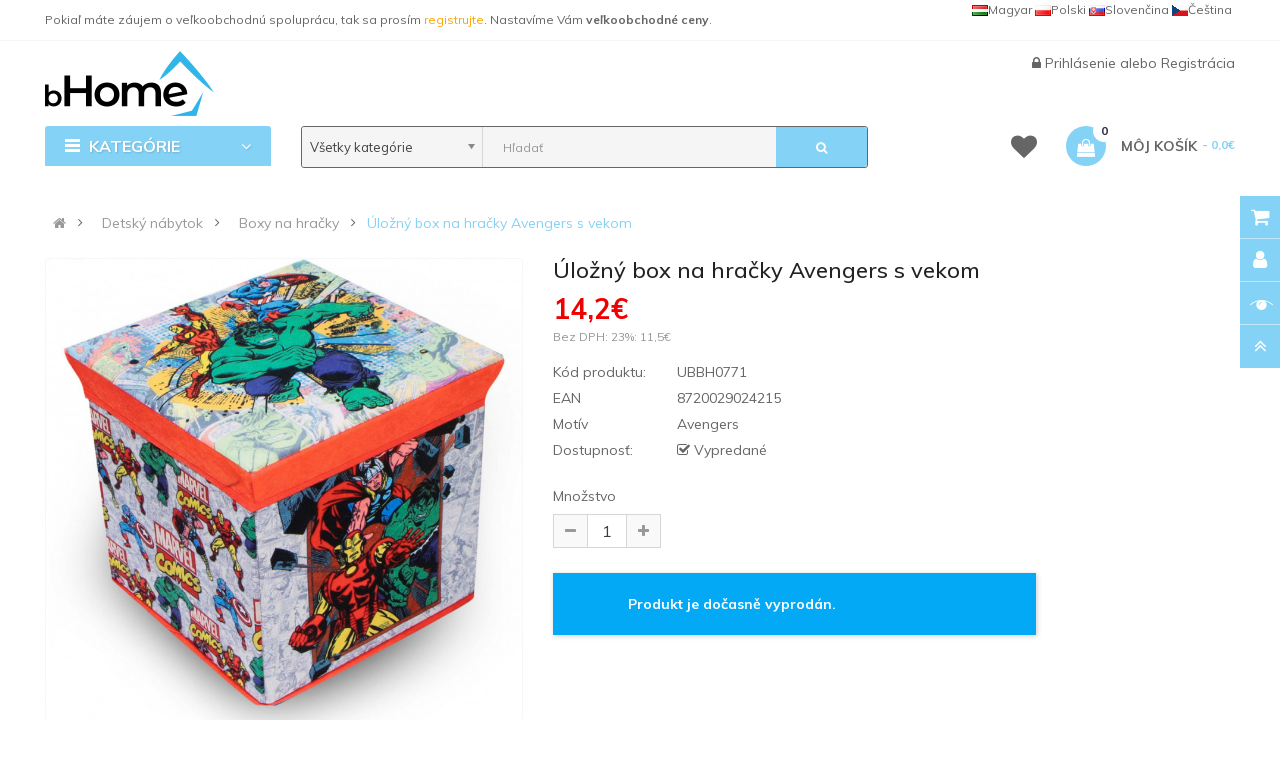

--- FILE ---
content_type: text/html; charset=utf-8
request_url: https://www.bhome.sk/sk-ulozny-box-na-hracky-avengers-s-vekom-ubbh0771.html
body_size: 19880
content:
<!DOCTYPE html>
<html dir="ltr" lang="sk">
<head>

                                     
                 
                
                                     
                 
                
                                     
                    <script type="application/ld+json">{"@context": "http://schema.org/","@type": "Product","name": "Úložný box na hračky Avengers s vekom","image": ["https://www.bhome.sk/image/cache/catalog/produkty/detsky-nabytok/bhome/boxy-na-hracky/UBBH0771-ulozny-box-na-hracky-avengers-s-vekom-A-800x800.jpg","https://www.bhome.sk/image/cache/catalog/produkty/detsky-nabytok/bhome/boxy-na-hracky/UBBH0771-ulozny-box-na-hracky-avengers-s-vekom-A-800x800.jpg" ],"description": "","productID": "UBBH0771","sku": "UBBH0771","mpn": "8720029024215","brand": { "@type": "Brand", "name": "bHome" },"aggregateRating": { "@type": "AggregateRating", "ratingValue": "4.6", "reviewCount": "7" },"offers": {"@type": "Offer", "priceCurrency": "EUR", "price": "14.2","priceValidUntil": "2025-12-31","availability": "http://schema.org/Discontinued", "url":"https://www.bhome.sk/sk-ulozny-box-na-hracky-avengers-s-vekom-ubbh0771.html" }}</script> 
                     
                    <script type="application/ld+json">{"@context": "http://schema.org/","@type": "BreadcrumbList","itemListElement": [{"@type": "ListItem", "position": 1, "name": "Detský nábytok", "item": "https://www.bhome.sk/sk-detsky-nabytok.html" },{"@type": "ListItem", "position": 2, "name": "Boxy na hračky", "item": "https://www.bhome.sk/sk-boxy-na-hracky.html" },{"@type": "ListItem", "position": 3, "name": "Úložný box na hračky Avengers s vekom", "item": "https://www.bhome.sk/sk-ulozny-box-na-hracky-avengers-s-vekom-ubbh0771.html" } ]}</script> 
                     
                				
<meta charset="UTF-8" />
<meta http-equiv="X-UA-Compatible" content="IE=edge">
<title>Úložný box na hračky Avengers s vekom | bHome.sk</title>
<base href="https://www.bhome.sk/" />


<meta name="viewport" content="width=device-width, initial-scale=1"> 
<meta name="description" content="Pre všetky deti, ktoré milujú superhrdinu je určený detský úložný box na hračky s vekom Avengers. Môže slúžiť aj ako taburet alebo na ukladanie hračiek a iných pokladov. Box je vyrobený z dreva a tkaniny, opatrený snímateľným veko" /><!--[if IE]><meta http-equiv="X-UA-Compatible" content="IE=edge,chrome=1"><![endif]-->


 
<link rel="alternate" hreflang="cs-CZ" href="https://www.bhome.cz/ulozny-box-na-hracky-avengers-s-vikem-ubbh0771.html" /> 
 
<link rel="alternate" hreflang="sk-SK" href="https://www.bhome.sk/sk-ulozny-box-na-hracky-avengers-s-vekom-ubbh0771.html" /> 
 
<link rel="alternate" hreflang="hu-HU" href="https://www.b-home.hu/hu-tarolodoboz-fedellel-avengers-ubbh0771.html" /> 


<link rel="apple-touch-icon" sizes="180x180" href="/image/catalog/favicon/apple-touch-icon.png">
<link rel="icon" type="image/png" sizes="32x32" href="/image/catalog/favicon/favicon-32x32.png">
<link rel="icon" type="image/png" sizes="16x16" href="/image/catalog/favicon/favicon-16x16.png">
<link rel="manifest" href="/image/catalog/favicon/site.webmanifest">
<link rel="mask-icon" href="/image/catalog/favicon/safari-pinned-tab.svg" color="#5bbad5">
<link rel="shortcut icon" href="/image/catalog/favicon/favicon.ico">
<meta name="msapplication-TileColor" content="#da532c">
<meta name="msapplication-config" content="/image/catalog/favicon/browserconfig.xml">
<meta name="theme-color" content="#ffffff">
<link rel="stylesheet" href="catalog/view/javascript/font-awesome5.12/css/all.min.css">
 






   















                                  



<link rel="stylesheet" href="catalog/view/javascript/bootstrap/css/bootstrap.min.css">
<link rel="stylesheet" href="catalog/view/javascript/font-awesome/css/font-awesome.min.css">
<link rel="stylesheet" href="catalog/view/javascript/soconfig/css/lib.css">
<link rel="stylesheet" href="catalog/view/theme/so-emarket/css/ie9-and-up.css">
<link rel="stylesheet" href="catalog/view/theme/so-emarket/css/custom.css">
<link rel="stylesheet" href="catalog/view/javascript/so_call_for_price/css/jquery.fancybox.css">
<link rel="stylesheet" href="catalog/view/javascript/so_call_for_price/css/style.css">
<link rel="stylesheet" href="catalog/view/javascript/soconfig/css/lightslider.css">
<link rel="stylesheet" href="catalog/view/javascript/jquery/datetimepicker/bootstrap-datetimepicker.min.css">
<link rel="stylesheet" href="catalog/view/javascript/so_tools/css/style.css">
<link rel="stylesheet" href="catalog/view/javascript/so_newletter_custom_popup/css/style.css">
<link rel="stylesheet" href="catalog/view/javascript/so_page_builder/css/shortcodes.css">
<link rel="stylesheet" href="catalog/view/javascript/so_page_builder/css/style_render_35.css">
<link rel="stylesheet" href="catalog/view/javascript/so_page_builder/css/style.css">
<link rel="stylesheet" href="catalog/view/javascript/so_countdown/css/style.css">
<link rel="stylesheet" href="catalog/view/javascript/so_megamenu/so_megamenu.css">
<link rel="stylesheet" href="catalog/view/javascript/so_megamenu/wide-grid.css">
<link rel="stylesheet" href="catalog/view/javascript/so_searchpro/css/chosen.css">
<link rel="stylesheet" href="catalog/view/javascript/so_searchpro/css/so_searchpro.css">
<link rel="stylesheet" href="catalog/view/javascript/soconfig/css/owl.carousel.css">
<link rel="stylesheet" href="catalog/view/javascript/so_sociallogin/css/so_sociallogin.css">
<link rel="stylesheet" href="catalog/view/theme/so-emarket/js/xbreadcrumbs.css">
<link rel="stylesheet" href="catalog/view/theme/so-emarket/css/layout1/modra.css">
<link rel="stylesheet" href="catalog/view/theme/so-emarket/css/header/header1.css">
<link rel="stylesheet" href="catalog/view/theme/so-emarket/css/footer/footer1.css">
<link rel="stylesheet" href="catalog/view/theme/so-emarket/css/responsive.css">

<script src="catalog/view/javascript/jquery/jquery-2.1.1.min.js"></script>
<script src="catalog/view/javascript/bootstrap/js/bootstrap.min.js"></script>
<script src="catalog/view/javascript/soconfig/js/libs.js"></script>
<script src="catalog/view/javascript/soconfig/js/so.system.js"></script>
<script src="catalog/view/javascript/soconfig/js/jquery.sticky-kit.min.js"></script>
<script src="catalog/view/javascript/lazysizes/lazysizes.min.js"></script>
<script src="catalog/view/theme/so-emarket/js/jquery.nav.js"></script>
<script src="catalog/view/theme/so-emarket/js/so.custom.js"></script>
<script src="catalog/view/theme/so-emarket/js/custom.js"></script>
<script src="catalog/view/theme/so-emarket/js/common.js"></script>
<script src="catalog/view/theme/so-emarket/js/xbreadcrumbs.js"></script>
<script src="catalog/view/javascript/so_call_for_price/js/script.js"></script>
<script src="catalog/view/javascript/soconfig/js/jquery.elevateZoom-3.0.8.min.js"></script>
<script src="catalog/view/javascript/soconfig/js/lightslider.js"></script>
<script src="catalog/view/javascript/jquery/datetimepicker/moment/moment.min.js"></script>
<script src="catalog/view/javascript/jquery/datetimepicker/moment/moment-with-locales.min.js"></script>
<script src="catalog/view/javascript/jquery/datetimepicker/bootstrap-datetimepicker.min.js"></script>
<script src="catalog/view/javascript/so_tools/js/script.js"></script>
<script src="admin/view/template/extension/module/so_page_builder/assets/js/shortcodes.js"></script>
<script src="catalog/view/javascript/so_page_builder/js/section.js"></script>
<script src="catalog/view/javascript/so_page_builder/js/modernizr.video.js"></script>
<script src="catalog/view/javascript/so_page_builder/js/swfobject.js"></script>
<script src="catalog/view/javascript/so_page_builder/js/video_background.js"></script>
<script src="catalog/view/javascript/so_countdown/js/jquery.cookie.js"></script>
<script src="catalog/view/javascript/so_megamenu/so_megamenu.js"></script>
<script src="catalog/view/javascript/so_searchpro/js/chosen.jquery.js"></script>
<script src="catalog/view/javascript/soconfig/js/owl.carousel.js"></script>



 <link href='https://fonts.googleapis.com/css?family=Muli:300,400,400i,500,500i,700&amp;display=swap' rel='stylesheet' type='text/css'>  	
 <link href='https://fonts.googleapis.com/css?family=Muli:300,400,400i,500,500i,700&amp;display=swap' rel='stylesheet' type='text/css'>  	
 	
	<style type="text/css">
		 body, #wrapper{font-family:'Muli', sans-serif}
		 
	</style>
 
 
 


    <style type="text/css">.megamenu .fasss {
    font-size: 15px;
    margin-left: -10px;
    padding-left: 0;
    padding-right: 1px;
    width: 23px;
}
.container-megamenu.vertical .fa-angle-right {
    float: right;
    margin-right: -23px;
}
.container-megamenu.vertical ul.megamenu  li  a strong {
    text-transform: none;
}
.container-megamenu.vertical .vertical-wrapper ul.megamenu  li {
    padding: 0px 15px 0px 5px;
}
.container-megamenu.vertical ul.megamenu  li a strong i {
    width: 20px;
}
.content-aside .module .modcontent {
    padding: 15px 5px;
}
.module.so_filter_wrap .modcontent .so-filter-content-opts-container .so-filter-option label {
    text-transform: none;
}
.category-featured .ltabs-wrap .wap-listing-tabs .product-item-container .right-block {
    text-align: left; 
    height:174px;
}
.products-list .product-grid .product-item-container .left-block img {
   margin-top:10px;
}
#so-groups .form-content .form-box .product-thumb .caption h4 a {
    display: block;
    overflow: hidden;
    text-overflow: ellipsis;
    text-transform: none;
    white-space: nowrap;
}
#input-payment-zone, #input-shipping-zone, #input-payment-fax {
visibility: hidden;
}
.product-view .content-product-left .full_slider .thumbnail.active {
    padding: 1px;
}
/*.product-view .content-product-left .large-image {
width:400px;
height:400px;
}*/
.typeheader-1 {
    background-color: #FFF;
}
.typeheader-1 .header-middle {
    margin: 0px 0px;
}
.typeheader-1 .header-top {
    border-bottom: 1px solid rgba(155, 155, 155, 0.1);
}
.typeheader-1 .welcome-msg {
    color: #666;
}

.typeheader-1 .container-megamenu.horizontal ul.megamenu li  a {
    color: #666;
}
.common-home .typeheader-1 .container-megamenu.horizontal ul.megamenu li.home a {
  color: #666;
}
.typeheader-1 .signin-w ul li a, .typeheader-1 .signin-w {
    color: #666;
}

.typeheader-1 .wishlist-comp li a.top-link-wishlist::before {
    color: #666;
}
.typeheader-1 .shopping_cart .btn-shopping-cart .top_cart .shopcart-inner {
    color: #666;
}
.typefooter-1 .footer-top, .typefooter-1 .copyright-w {
    background-color: #778899;
}
.typeheader-1 #sosearchpro .search input {
    background-color: #F5F5F5;
}
.typeheader-1 #sosearchpro .search {
    border: thin solid;
}
.refine-search__content .refine-search__subitem {
    height: 171px;
}
@media (max-width: 992px) {
.bannerboktablet{
padding-top:0px !important;
}
}
.typeheader-1 .navbar-logo {
    padding-top: 10px;
    padding-bottom: 10px;
}
.price {
    color: #f00000;
}
.label-new{
    background-color: #FC6A03;
}
.price .price-new, .price span.price {
    color: #f00000;
}
 </style>
 

 


<link href="https://www.bhome.sk/sk-ulozny-box-na-hracky-avengers-s-vekom-ubbh0771.html" rel="canonical" />		


 	


		  
<!--[if reset_cache_status]><meta The Clear Theme (Twig) and SASS cache is Enabled /><![endif]--> 
		  
</head>

		

			 

		
	
<body class="product-product ltr layout-1">
                				                <noscript><iframe src="https://www.googletagmanager.com/ns.html?id=GTM-NFTCNVZ" height="0" width="0" style="display:none;visibility:hidden"></iframe></noscript>
				                <div id="wrapper" class="wrapper-fluid banners-effect-7">  
 
	

		 


<div class="so-pre-loader no-pre-loader"><div class="so-loader-line" id="line-load"></div></div>

	
<header id="header" class="variant typeheader-1">
	  
	<div class="header-top hidden-compact">
		<div class="container">
			<div class="row">
				<div class="header-top-left col-lg-7 col-md-8 col-sm-6 col-xs-4">
											<div class="hidden-sm hidden-xs welcome-msg">
															Pokiaľ máte záujem o veľkoobchodnú spoluprácu, tak sa prosím <a style="color:orange;" href="/infosk-velkoobchod-detsky-nabytok-obliecky-detsky-tovar.html">registrujte</a>. Nastavíme Vám <b>veľkoobchodné ceny</b>.
							 
						</div>
										<ul class="top-link list-inline hidden-lg hidden-md">
						<li class="account" id="my_account"><a href="https://www.bhome.sk/index.php?route=account/account" title="Môj účet " class="btn-xs dropdown-toggle" data-toggle="dropdown"> <span class="hidden-xs">Môj účet </span> <span class="fa fa-caret-down"></span></a>
							<ul class="dropdown-menu">
									<li><a href="https://www.bhome.sk/index.php?route=account/wishlist"  title="Obľúbené produkty (0)">Obľúbené produkty (0)</a></li>
									<li><a href="https://www.bhome.sk/index.php?route=product/compare" title="Porovnať">Porovnať</a></li>
								
						            <li><a href="https://www.bhome.sk/index.php?route=account/register">Registrácia</a></li>
						            <li><a href="https://www.bhome.sk/index.php?route=account/login">Prihlásenie</a></li>
					            															
							</ul>
						</li>	
						
						 
					</ul>
							
				</div>
				<div class="header-top-right collapsed-block col-lg-5 col-md-4 col-sm-6 col-xs-8">	
										<ul class="top-link list-inline lang-curr">
												 <li class="language"><div class="pull-left">
  
<div class="btn-group"> 
 
<a href="https://www.bhome.cz/ulozny-box-na-hracky-avengers-s-vikem-ubbh0771.html" title="Úložný box na hračky Avengers s víkem" hreflang=cs-CZ style="line-height:20px;float:right;padding-right:3px;"><img data-src="catalog/language/cs-cz/cs-cz.png" src="catalog/language/cs-cz/cs-cz.png" data-sizes="auto" class="lazyautosizes lazyloaded" sizes="80px">Čeština</a>  
 
<a href="https://www.bhome.sk/sk-ulozny-box-na-hracky-avengers-s-vekom-ubbh0771.html" title="Úložný box na hračky Avengers s vekom" hreflang=sk-SK style="line-height:20px;float:right;padding-right:3px;"><img data-src="catalog/language/sk-sk/sk-sk.png" src="catalog/language/sk-sk/sk-sk.png" data-sizes="auto" class="lazyautosizes lazyloaded" sizes="80px">Slovenčina</a>  
 
<a href="https://www.b-home.pl/" title="b-home.pl" hreflang=pl-PL style="line-height:20px;float:right;padding-right:3px;"><img data-src="catalog/language/pl-pl/pl-pl.png" src="catalog/language/pl-pl/pl-pl.png" data-sizes="auto" class="lazyautosizes lazyloaded" sizes="80px">Polski</a>  
 
<a href="https://www.b-home.hu/hu-tarolodoboz-fedellel-avengers-ubbh0771.html" title="Tárolódoboz fedéllel Avengers" hreflang=hu-HU style="line-height:20px;float:right;padding-right:3px;"><img data-src="catalog/language/hu-hu/hu-hu.png" src="catalog/language/hu-hu/hu-hu.png" data-sizes="auto" class="lazyautosizes lazyloaded" sizes="80px">Magyar</a>  
</div>

 
</div>
 </li>				
					</ul>				
					 					
					
				
				</div>
			</div>
		</div>
	</div>
	
	 
	<div class="header-middle">
		<div class="container">
			<div class="row">			
				<div class="navbar-logo col-lg-2 col-md-2 col-sm-12 col-xs-12">
					<div class="logo">
				   								   <a href="https://www.bhome.sk/"><img class="lazyload" data-sizes="auto" src="[data-uri]" data-src="https://www.bhome.sk/image/catalog/logo/logo.png" title="bHome.sk" alt="bHome.sk" /></a>
			    
        
				   	</div>
				</div>
				
				<div class="main-menu col-lg-6 col-md-7">					
														
				</div>
				<div class="middle-right col-lg-4 col-md-3 col-sm-6 col-xs-8">					
										
					<div class="signin-w font-title hidden-sm hidden-xs">
						
						<ul class="signin-link">							
							   
								<li class="log login"><i class="fa fa-lock"></i> <a class="link-lg" href="https://www.bhome.sk/index.php?route=account/login ">Prihlásenie </a> alebo <a href="https://www.bhome.sk/index.php?route=account/register">Registrácia</a></li>								
							  			
						</ul>						
					</div>
				</div>
			</div>
		</div>
	</div>

	<div class="header-bottom">
		<div class="container">
			<div class="row">
				<div class="bottom1 menu-vertical col-lg-2 col-md-3 col-sm-3">
					  <div class="responsive megamenu-style-dev">
		<div class="so-vertical-menu no-gutter">
		
		<nav class="navbar-default">
		<div class="container-megamenu   vertical">
					<div id="menuHeading">
				<div class="megamenuToogle-wrapper">
					<div class="megamenuToogle-pattern">
						<div class="container">
							<div><span></span><span></span><span></span></div>
							 Kategórie   
						</div>
					</div>
				</div>
			</div>
			<div class="navbar-header">
				<button type="button" id="show-verticalmenu" data-toggle="collapse"  class="navbar-toggle">
					<!-- <span class="icon-bar"></span>
					<span class="icon-bar"></span>
					<span class="icon-bar"></span> -->
					<i class="fa fa-bars"></i>
					<span> Kategórie   </span>
				</button>
			</div>
		
					<div class="vertical-wrapper">
		
					<span id="remove-verticalmenu" class="fa fa-times"></span>
		
			<div class="megamenu-pattern">
				<div class="container">
					<ul class="megamenu"
					data-transition="slide" data-animationtime="200">
													<li class="home">
								<a href="https://www.bhome.sk/">
																	<i class="fa fa-home"></i>
																</a>
							</li>
												
																																																
																													
							
							
																						
																						
							
							
							
							
														
															<li class="item-vertical  css-menu" >
									<p class='close-menu'></p>
									                    								 		<a href="https://www.bhome.sk/sk-darcekove-sady.html" class="clearfix" >
											<span>
												<strong><i class="fas fa-gift"></i>Darčekové sady</strong>
											</span>
											
										</a>
                    									
																	</li>							
																																																							
																													
							
							
																						
																						
							
																																															
							
							
														
															<li class="item-vertical  css-menu with-sub-menu hover" >
									<p class='close-menu'></p>
									                    										<a href="https://www.bhome.sk/sk-detsky-nabytok.html" class="clearfix" >
										
											<span>
												<strong><i class="fas fa-couch"></i>Detský nábytok</strong>
											</span>
											
											<b class='fa fa-angle-right' ></b>
										</a>
                    									
																														<div class="sub-menu" style="width:250px">
										
										<div class="content">
											<div class="row">
																																																																													<div class="col-sm-12">
																													<div class="categories"><div class="row"><div class="col-sm-12 hover-menu"><div class="menu"><ul><li><a href="https://www.bhome.sk/sk-boxy-na-hracky.html" onclick="window.location = 'https://www.bhome.sk/sk-boxy-na-hracky.html';" class="main-menu">Boxy na hračky</a></li><li><a href="https://www.bhome.sk/sk-detske-kresielka.html" onclick="window.location = 'https://www.bhome.sk/sk-detske-kresielka.html';" class="main-menu">Detské kresielka</a></li><li><a href="https://www.bhome.sk/sk-detske-pohovky.html" onclick="window.location = 'https://www.bhome.sk/sk-detske-pohovky.html';" class="main-menu">Detské pohovky</a></li><li><a href="https://www.bhome.sk/sk-detske-stany-a-domceky.html" onclick="window.location = 'https://www.bhome.sk/sk-detske-stany-a-domceky.html';" class="main-menu">Detské stany a domčeky</a></li><li><a href="https://www.bhome.sk/sk-detske-stoly-a-stolicky.html" onclick="window.location = 'https://www.bhome.sk/sk-detske-stoly-a-stolicky.html';" class="main-menu">Detské stoly a stoličky</a></li><li><a href="https://www.bhome.sk/sk-komody-a-truhlice.html" onclick="window.location = 'https://www.bhome.sk/sk-komody-a-truhlice.html';" class="main-menu">Komody a truhlice</a></li></ul></div></div></div></div>
																											
													</div>
																							</div>
										</div>				
										</div>			
																	</li>							
																																																							
																													
							
							
																						
																						
							
																																															
							
							
														
															<li class="item-vertical  css-menu with-sub-menu hover" >
									<p class='close-menu'></p>
									                    										<a href="https://www.bhome.sk/sk-detske-oblecenie.html" class="clearfix" >
										
											<span>
												<strong><i class="fas fa-tshirt"></i>Detské oblečenie</strong>
											</span>
											
											<b class='fa fa-angle-right' ></b>
										</a>
                    									
																														<div class="sub-menu" style="width:250px">
										
										<div class="content">
											<div class="row">
																																																																													<div class="col-sm-12">
																													<div class="categories"><div class="row"><div class="col-sm-12 hover-menu"><div class="menu"><ul><li><a href="https://www.bhome.sk/sk-detske-mikiny.html" onclick="window.location = 'https://www.bhome.sk/sk-detske-mikiny.html';" class="main-menu">Detské mikiny</a></li><li><a href="https://www.bhome.sk/sk-detske-ponozky.html" onclick="window.location = 'https://www.bhome.sk/sk-detske-ponozky.html';" class="main-menu">Detské ponožky</a></li><li><a href="https://www.bhome.sk/sk-detske-pyzama.html" onclick="window.location = 'https://www.bhome.sk/sk-detske-pyzama.html';" class="main-menu">Detské pyžamá</a></li><li><a href="https://www.bhome.sk/sk-detske-zupany.html" onclick="window.location = 'https://www.bhome.sk/sk-detske-zupany.html';" class="main-menu">Detské župany</a></li></ul></div></div></div></div>
																											
													</div>
																							</div>
										</div>				
										</div>			
																	</li>							
																																																							
																													
							
							
																						
																						
							
																																															
							
							
														
															<li class="item-vertical  css-menu with-sub-menu hover" >
									<p class='close-menu'></p>
									                    										<a href="https://www.bhome.sk/sk-doplnky.html" class="clearfix" >
										
											<span>
												<strong><i class="fas fa-shopping-basket"></i>Doplnky</strong>
											</span>
											
											<b class='fa fa-angle-right' ></b>
										</a>
                    									
																														<div class="sub-menu" style="width:250px">
										
										<div class="content">
											<div class="row">
																																																																													<div class="col-sm-12">
																													<div class="categories"><div class="row"><div class="col-sm-12 hover-menu"><div class="menu"><ul><li><a href="https://www.bhome.sk/sk-cestovne-doplnky.html" onclick="window.location = 'https://www.bhome.sk/sk-cestovne-doplnky.html';" class="main-menu">Cestovné doplnky</a></li><li><a href="https://www.bhome.sk/sk-detske-hodiny.html" onclick="window.location = 'https://www.bhome.sk/sk-detske-hodiny.html';" class="main-menu">Detské hodiny</a></li><li><a href="https://www.bhome.sk/sk-detske-kufre.html" onclick="window.location = 'https://www.bhome.sk/sk-detske-kufre.html';" class="main-menu">Detské kufre</a></li></ul></div></div></div></div>
																											
													</div>
																							</div>
										</div>				
										</div>			
																	</li>							
																																																							
																													
							
							
																						
																						
							
																																															
							
							
														
															<li class="item-vertical  css-menu with-sub-menu hover" >
									<p class='close-menu'></p>
									                    										<a href="https://www.bhome.sk/sk-hracky.html" class="clearfix" >
										
											<span>
												<strong><i class="fas fa-gamepad"></i>Hračky</strong>
											</span>
											
											<b class='fa fa-angle-right' ></b>
										</a>
                    									
																														<div class="sub-menu" style="width:250px">
										
										<div class="content">
											<div class="row">
																																																																													<div class="col-sm-12">
																													<div class="categories"><div class="row"><div class="col-sm-12 hover-menu"><div class="menu"><ul><li><a href="https://www.bhome.sk/sk-bublifuky.html" onclick="window.location = 'https://www.bhome.sk/sk-bublifuky.html';" class="main-menu">Bublifuky</a></li><li><a href="https://www.bhome.sk/sk-edukacne-hracky.html" onclick="window.location = 'https://www.bhome.sk/sk-edukacne-hracky.html';" class="main-menu">Edukačné hračky</a></li><li><a href="https://www.bhome.sk/sk-figurky-a-postavicky.html" onclick="window.location = 'https://www.bhome.sk/sk-figurky-a-postavicky.html';" class="main-menu">Figúrky a postavičky</a></li><li><a href="https://www.bhome.sk/sk-interaktivne-hracky.html" onclick="window.location = 'https://www.bhome.sk/sk-interaktivne-hracky.html';" class="main-menu">Interaktívne hračky</a></li><li><a href="https://www.bhome.sk/sk-hry-na-profesie.html" onclick="window.location = 'https://www.bhome.sk/sk-hry-na-profesie.html';" class="main-menu">Hry na profesie<b class="fa fa-angle-right"></b></a><ul><li><a href="https://www.bhome.sk/sk-kozmeticka-kadernicka.html" onclick="window.location = 'https://www.bhome.sk/sk-kozmeticka-kadernicka.html';">Kozmetička, kaderníčka</a></li></ul></li><li><a href="https://www.bhome.sk/sk-kolobezky.html" onclick="window.location = 'https://www.bhome.sk/sk-kolobezky.html';" class="main-menu">Koloběžky</a></li><li><a href="https://www.bhome.sk/sk-magneticke-stavebnice.html" onclick="window.location = 'https://www.bhome.sk/sk-magneticke-stavebnice.html';" class="main-menu">Magnetické stavebnice</a></li><li><a href="https://www.bhome.sk/sk-nerf-pistole.html" onclick="window.location = 'https://www.bhome.sk/sk-nerf-pistole.html';" class="main-menu">NERF pištole</a></li><li><a href="https://www.bhome.sk/sk-plysove-hracky.html" onclick="window.location = 'https://www.bhome.sk/sk-plysove-hracky.html';" class="main-menu">Plyšové hračky</a></li><li><a href="https://www.bhome.sk/sk-prenosne-tlaciarne.html" onclick="window.location = 'https://www.bhome.sk/sk-prenosne-tlaciarne.html';" class="main-menu">Prenosné tlačiarne</a></li><li><a href="https://www.bhome.sk/sk-skateboardy.html" onclick="window.location = 'https://www.bhome.sk/sk-skateboardy.html';" class="main-menu">Skateboardy</a></li><li><a href="https://www.bhome.sk/sk-slizy-piesky-a-plasteliny.html" onclick="window.location = 'https://www.bhome.sk/sk-slizy-piesky-a-plasteliny.html';" class="main-menu">Slizy, piesky a plastelíny</a></li><li><a href="https://www.bhome.sk/sk-vodne-pistole.html" onclick="window.location = 'https://www.bhome.sk/sk-vodne-pistole.html';" class="main-menu">Vodné pištole</a></li></ul></div></div></div></div>
																											
													</div>
																							</div>
										</div>				
										</div>			
																	</li>							
																																																							
																													
							
							
																						
																						
							
																																															
							
							
														
															<li class="item-vertical  css-menu with-sub-menu hover" >
									<p class='close-menu'></p>
									                    										<a href="https://www.bhome.sk/sk-chovatelske-potreby.html" class="clearfix" >
										
											<span>
												<strong><i class="fas fa-paw"></i>Chovateľské potreby</strong>
											</span>
											
											<b class='fa fa-angle-right' ></b>
										</a>
                    									
																														<div class="sub-menu" style="width:250px">
										
										<div class="content">
											<div class="row">
																																																																													<div class="col-sm-12">
																													<div class="categories"><div class="row"><div class="col-sm-12 hover-menu"><div class="menu"><ul><li><a href="https://www.bhome.sk/sk-pelechy-pre-psov.html" onclick="window.location = 'https://www.bhome.sk/sk-pelechy-pre-psov.html';" class="main-menu">Pelechy pre psov</a></li></ul></div></div></div></div>
																											
													</div>
																							</div>
										</div>				
										</div>			
																	</li>							
																																																							
																													
							
							
																						
																						
							
																																															
							
							
														
															<li class="item-vertical  css-menu with-sub-menu hover" >
									<p class='close-menu'></p>
									                    										<a href="https://www.bhome.sk/sk-lozkoviny.html" class="clearfix" >
										
											<span>
												<strong><i class="fas fa-bed"></i>Lôžkoviny</strong>
											</span>
											
											<b class='fa fa-angle-right' ></b>
										</a>
                    									
																														<div class="sub-menu" style="width:250px">
										
										<div class="content">
											<div class="row">
																																																																													<div class="col-sm-12">
																													<div class="categories"><div class="row"><div class="col-sm-12 hover-menu"><div class="menu"><ul><li><a href="https://www.bhome.sk/sk-chranice-matracov.html" onclick="window.location = 'https://www.bhome.sk/sk-chranice-matracov.html';" class="main-menu">Chrániče matracov</a></li><li><a href="https://www.bhome.sk/sk-mantinely-do-postielok.html" onclick="window.location = 'https://www.bhome.sk/sk-mantinely-do-postielok.html';" class="main-menu">Mantinely do postieľok</a></li><li><a href="https://www.bhome.sk/sk-obliecky.html" onclick="window.location = 'https://www.bhome.sk/sk-obliecky.html';" class="main-menu">Obliečky</a></li><li><a href="https://www.bhome.sk/sk-prestieradla.html" onclick="window.location = 'https://www.bhome.sk/sk-prestieradla.html';" class="main-menu">Prestieradlá</a></li></ul></div></div></div></div>
																											
													</div>
																							</div>
										</div>				
										</div>			
																	</li>							
																																																							
																													
							
							
																						
																						
							
																																															
							
							
														
															<li class="item-vertical  css-menu with-sub-menu hover" >
									<p class='close-menu'></p>
									                    										<a href="https://www.bhome.sk/sk-party-a-karneval.html" class="clearfix" >
										
											<span>
												<strong><i class="fas fa-glass"></i>Párty a karneval</strong>
											</span>
											
											<b class='fa fa-angle-right' ></b>
										</a>
                    									
																														<div class="sub-menu" style="width:250px">
										
										<div class="content">
											<div class="row">
																																																																													<div class="col-sm-12">
																													<div class="categories"><div class="row"><div class="col-sm-12 hover-menu"><div class="menu"><ul><li><a href="https://www.bhome.sk/sk-farby-na-tvar.html" onclick="window.location = 'https://www.bhome.sk/sk-farby-na-tvar.html';" class="main-menu">Farby na tvár</a></li><li><a href="https://www.bhome.sk/sk-detske-kostymy.html" onclick="window.location = 'https://www.bhome.sk/sk-detske-kostymy.html';" class="main-menu">Detské kostýmy</a></li><li><a href="https://www.bhome.sk/sk-doplnky-ku-kostymom.html" onclick="window.location = 'https://www.bhome.sk/sk-doplnky-ku-kostymom.html';" class="main-menu">Doplnky ku kostýmom</a></li><li><a href="https://www.bhome.sk/sk-kostymy.html" onclick="window.location = 'https://www.bhome.sk/sk-kostymy.html';" class="main-menu">Kostýmy</a></li><li><a href="https://www.bhome.sk/sk-sady-balonikov-a-girlandy.html" onclick="window.location = 'https://www.bhome.sk/sk-sady-balonikov-a-girlandy.html';" class="main-menu">Sady balónikov a girlandy</a></li></ul></div></div></div></div>
																											
													</div>
																							</div>
										</div>				
										</div>			
																	</li>							
																																																							
																													
							
							
																						
																						
							
																																															
							
							
														
															<li class="item-vertical  css-menu with-sub-menu hover" >
									<p class='close-menu'></p>
									                    										<a href="https://www.bhome.sk/sk-skolske-potreby.html" class="clearfix" >
										
											<span>
												<strong><i class="fas fa-drafting-compass"></i>Školské potreby</strong>
											</span>
											
											<b class='fa fa-angle-right' ></b>
										</a>
                    									
																														<div class="sub-menu" style="width:250px">
										
										<div class="content">
											<div class="row">
																																																																													<div class="col-sm-12">
																													<div class="categories"><div class="row"><div class="col-sm-12 hover-menu"><div class="menu"><ul><li><a href="https://www.bhome.sk/sk-batohy.html" onclick="window.location = 'https://www.bhome.sk/sk-batohy.html';" class="main-menu">Batohy</a></li><li><a href="https://www.bhome.sk/sk-detske-penazenky.html" onclick="window.location = 'https://www.bhome.sk/sk-detske-penazenky.html';" class="main-menu">Detské peňaženky</a></li><li><a href="https://www.bhome.sk/sk-peracniky-a-skolske-puzdra.html" onclick="window.location = 'https://www.bhome.sk/sk-peracniky-a-skolske-puzdra.html';" class="main-menu">Peračníky a školské púzdra</a></li><li><a href="https://www.bhome.sk/sk-privesky-a-klucenky.html" onclick="window.location = 'https://www.bhome.sk/sk-privesky-a-klucenky.html';" class="main-menu">Prívesky a kľúčenky</a></li></ul></div></div></div></div>
																											
													</div>
																							</div>
										</div>				
										</div>			
																	</li>							
																																																							
																													
							
							
																						
																						
							
																																															
							
							
														
															<li class="item-vertical  css-menu with-sub-menu hover" >
									<p class='close-menu'></p>
									                    										<a href="https://www.bhome.sk/sk-zahradny-nabytok.html" class="clearfix" >
										
											<span>
												<strong><i class="fas fa-campground"></i>Záhradný nábytok</strong>
											</span>
											
											<b class='fa fa-angle-right' ></b>
										</a>
                    									
																														<div class="sub-menu" style="width:250px">
										
										<div class="content">
											<div class="row">
																																																																													<div class="col-sm-12">
																													<div class="categories"><div class="row"><div class="col-sm-12 hover-menu"><div class="menu"><ul><li><a href="https://www.bhome.sk/sk-detske-bazeny.html" onclick="window.location = 'https://www.bhome.sk/sk-detske-bazeny.html';" class="main-menu">Detské bazény</a></li><li><a href="https://www.bhome.sk/sk-lehatka.html" onclick="window.location = 'https://www.bhome.sk/sk-lehatka.html';" class="main-menu">Lehátka</a></li><li><a href="https://www.bhome.sk/sk-nafukovacie-lehatka-plavidla.html" onclick="window.location = 'https://www.bhome.sk/sk-nafukovacie-lehatka-plavidla.html';" class="main-menu">Nafukovacie lehátka, plavidlá</a></li><li><a href="https://www.bhome.sk/sk-smyklavky.html" onclick="window.location = 'https://www.bhome.sk/sk-smyklavky.html';" class="main-menu">Šmykľavky</a></li><li><a href="https://www.bhome.sk/sk-stoly-a-stolicky.html" onclick="window.location = 'https://www.bhome.sk/sk-stoly-a-stolicky.html';" class="main-menu">Stoly a stoličky</a></li></ul></div></div></div></div>
																											
													</div>
																							</div>
										</div>				
										</div>			
																	</li>							
																																																							
																													
							
							
							
																						
							
							
							
							
														
															<li class="item-vertical" >
									<p class='close-menu'></p>
									                    									
																	</li>							
																																																							
																													
							
							
							
																						
							
							
							
							
														
															<li class="item-vertical" >
									<p class='close-menu'></p>
									                    									
																	</li>							
																																																							
																													
							
							
							
																						
							
							
							
							
														
															<li class="item-vertical" >
									<p class='close-menu'></p>
									                    									
																	</li>							
																																																							
																													
							
							
							
																						
							
							
							
							
														
															<li class="item-vertical" >
									<p class='close-menu'></p>
									                    									
																	</li>							
																																																							
																													
							
							
							
																						
							
							
							
							
														
															<li class="item-vertical" >
									<p class='close-menu'></p>
									                    									
																	</li>							
																																																							
																													
							
							
							
																						
							
							
							
							
														
															<li class="item-vertical" >
									<p class='close-menu'></p>
									                    									
																	</li>							
																																																							
																													
							
							
							
																						
							
							
							
							
														
															<li class="item-vertical" >
									<p class='close-menu'></p>
									                    									
																	</li>							
																																																							
																													
							
							
							
																						
							
							
							
							
														
															<li class="item-vertical" >
									<p class='close-menu'></p>
									                    									
																	</li>							
																																																							
																													
							
							
							
																						
							
							
							
							
														
															<li class="item-vertical" >
									<p class='close-menu'></p>
									                    									
																	</li>							
																																																							
																													
							
							
							
																						
							
							
							
							
														
															<li class="item-vertical" >
									<p class='close-menu'></p>
									                    									
																	</li>							
																		</ul>
				</div>
			</div>
		</div>
		</div>
	</nav>
			</div>
	</div>

<script type="text/javascript">
	$(document).ready(function() {
		var itemver =  25;
		if(itemver <= $( ".vertical ul.megamenu >li" ).length)
			$('.vertical ul.megamenu').append('<li class="loadmore"><i class="fa fa-plus-square"></i><span class="more-view"> More Categories</span></li>');
		$('.horizontal ul.megamenu li.loadmore').remove();

		var show_itemver = itemver-1 ;
		$('ul.megamenu > li.item-vertical').each(function(i){
			if(i>show_itemver){
					$(this).css('display', 'none');
			}
		});
		$(".megamenu .loadmore").click(function(){
			if($(this).hasClass('open')){
				$('ul.megamenu li.item-vertical').each(function(i){
					if(i>show_itemver){
						$(this).slideUp(200);
						$(this).css('display', 'none');
					}
				});
				$(this).removeClass('open');
				$('.loadmore').html('<i class="fa fa-plus-square"></i><span class="more-view">More Categories</span>');
			}else{
				$('ul.megamenu li.item-vertical').each(function(i){
					if(i>show_itemver){
						$(this).slideDown(200);
					}
				});
				$(this).addClass('open');
				$('.loadmore').html('<i class="fa fa-minus-square"></i><span class="more-view">Close Categories</span>');
			}
		});
	});
</script>
<script>
$(document).ready(function(){
	$('a[href="https://www.bhome.sk/sk-ulozny-box-na-hracky-avengers-s-vekom-ubbh0771.html"]').each(function() {
		$(this).parents('.with-sub-menu').addClass('sub-active');
	});  
});
</script>
		
				</div>
				<div class="bottom2 col-lg-7 col-md-6 col-sm-6">	
					<div class="search-header-w">
						<div class="icon-search hidden-lg hidden-md hidden-sm"><i class="fa fa-search"></i></div>								
						  
<div id="sosearchpro" class="sosearchpro-wrapper so-search">
	 
	
	<form method="GET" action="index.php">
		<div id="search0" class="search input-group form-group">
			 
			<div class="select_category filter_type  icon-select hidden-sm hidden-xs">
				<select class="no-border chosen-select" name="category_id">
					<option value="0">Všetky kategórie </option>
					 
						
						   
							<option value="80 ">Chovateľské potreby </option>
						 
						
						 
							
							   
								
								<option value="81">&nbsp;&nbsp;&nbsp;Pelechy pre psov </option>
							 
							
																		 
						
						   
							<option value="75 ">Darčekové sady </option>
						 
						
											 
						
						   
							<option value="60 ">Detské oblečenie </option>
						 
						
						 
							
							   
								
								<option value="79">&nbsp;&nbsp;&nbsp;Detské mikiny </option>
							 
							
													 
							
							   
								
								<option value="82">&nbsp;&nbsp;&nbsp;Detské ponožky </option>
							 
							
													 
							
							   
								
								<option value="61">&nbsp;&nbsp;&nbsp;Detské pyžamá </option>
							 
							
													 
							
							   
								
								<option value="83">&nbsp;&nbsp;&nbsp;Detské šiltovky </option>
							 
							
													 
							
							   
								
								<option value="74">&nbsp;&nbsp;&nbsp;Detské župany </option>
							 
							
																		 
						
						   
							<option value="1 ">Detský nábytok </option>
						 
						
						 
							
							   
								
								<option value="19">&nbsp;&nbsp;&nbsp;Boxy na hračky </option>
							 
							
													 
							
							   
								
								<option value="9">&nbsp;&nbsp;&nbsp;Detské kresielka </option>
							 
							
													 
							
							   
								
								<option value="10">&nbsp;&nbsp;&nbsp;Detské pohovky </option>
							 
							
													 
							
							   
								
								<option value="25">&nbsp;&nbsp;&nbsp;Detské stany a domčeky </option>
							 
							
													 
							
							   
								
								<option value="8">&nbsp;&nbsp;&nbsp;Detské stoly a stoličky </option>
							 
							
													 
							
							   
								
								<option value="4">&nbsp;&nbsp;&nbsp;Komody a truhlice </option>
							 
							
																		 
						
						   
							<option value="17 ">Doplnky </option>
						 
						
						 
							
							   
								
								<option value="70">&nbsp;&nbsp;&nbsp;Cestovné doplnky </option>
							 
							
													 
							
							   
								
								<option value="29">&nbsp;&nbsp;&nbsp;Detské hodiny </option>
							 
							
													 
							
							   
								
								<option value="54">&nbsp;&nbsp;&nbsp;Detské kufre </option>
							 
							
																		 
						
						   
							<option value="31 ">Hračky </option>
						 
						
						 
							
							   
								
								<option value="66">&nbsp;&nbsp;&nbsp;Bublifuky </option>
							 
							
													 
							
							   
								
								<option value="36">&nbsp;&nbsp;&nbsp;Edukačné hračky </option>
							 
							
													 
							
							   
								
								<option value="62">&nbsp;&nbsp;&nbsp;Figúrky a postavičky </option>
							 
							
													 
							
							   
								
								<option value="44">&nbsp;&nbsp;&nbsp;Hry na profesie </option>
							 
							
							 
								   
									<option value="46 ">&nbsp;&nbsp;&nbsp;&nbsp;&nbsp;&nbsp;Kozmetička, kaderníčka </option>
								 
													 
							
							   
								
								<option value="85">&nbsp;&nbsp;&nbsp;Interaktívne hračky </option>
							 
							
													 
							
							   
								
								<option value="33">&nbsp;&nbsp;&nbsp;Koloběžky </option>
							 
							
													 
							
							   
								
								<option value="86">&nbsp;&nbsp;&nbsp;Kreatívne sady </option>
							 
							
													 
							
							   
								
								<option value="63">&nbsp;&nbsp;&nbsp;Magnetické stavebnice </option>
							 
							
													 
							
							   
								
								<option value="78">&nbsp;&nbsp;&nbsp;NERF pištole </option>
							 
							
													 
							
							   
								
								<option value="69">&nbsp;&nbsp;&nbsp;Ostatné </option>
							 
							
													 
							
							   
								
								<option value="58">&nbsp;&nbsp;&nbsp;Plyšové hračky </option>
							 
							
													 
							
							   
								
								<option value="67">&nbsp;&nbsp;&nbsp;Prenosné tlačiarne </option>
							 
							
													 
							
							   
								
								<option value="53">&nbsp;&nbsp;&nbsp;Skateboardy </option>
							 
							
													 
							
							   
								
								<option value="64">&nbsp;&nbsp;&nbsp;Slizy, piesky a plastelíny </option>
							 
							
													 
							
							   
								
								<option value="68">&nbsp;&nbsp;&nbsp;Vodné pištole </option>
							 
							
													 
							
							   
								
								<option value="71">&nbsp;&nbsp;&nbsp;Zberateľské karty </option>
							 
							
																		 
						
						   
							<option value="11 ">Lôžkoviny </option>
						 
						
						 
							
							   
								
								<option value="26">&nbsp;&nbsp;&nbsp;Chrániče matracov </option>
							 
							
													 
							
							   
								
								<option value="72">&nbsp;&nbsp;&nbsp;Mantinely do postieľok </option>
							 
							
													 
							
							   
								
								<option value="12">&nbsp;&nbsp;&nbsp;Obliečky </option>
							 
							
													 
							
							   
								
								<option value="14">&nbsp;&nbsp;&nbsp;Prestieradlá </option>
							 
							
																		 
						
						   
							<option value="23 ">Materace </option>
						 
						
											 
						
						   
							<option value="55 ">Párty a karneval </option>
						 
						
						 
							
							   
								
								<option value="56">&nbsp;&nbsp;&nbsp;Detské kostýmy </option>
							 
							
													 
							
							   
								
								<option value="59">&nbsp;&nbsp;&nbsp;Doplnky ku kostýmom </option>
							 
							
													 
							
							   
								
								<option value="87">&nbsp;&nbsp;&nbsp;Farby na tvár </option>
							 
							
													 
							
							   
								
								<option value="77">&nbsp;&nbsp;&nbsp;Kostýmy </option>
							 
							
													 
							
							   
								
								<option value="57">&nbsp;&nbsp;&nbsp;Sady balónikov a girlandy </option>
							 
							
																		 
						
						   
							<option value="34 ">Školské potreby </option>
						 
						
						 
							
							   
								
								<option value="32">&nbsp;&nbsp;&nbsp;Batohy </option>
							 
							
													 
							
							   
								
								<option value="76">&nbsp;&nbsp;&nbsp;Detské peňaženky </option>
							 
							
													 
							
							   
								
								<option value="35">&nbsp;&nbsp;&nbsp;Peračníky a školské púzdra </option>
							 
							
													 
							
							   
								
								<option value="84">&nbsp;&nbsp;&nbsp;Prívesky a kľúčenky </option>
							 
							
																		 
						
						   
							<option value="24 ">Záhradný nábytok </option>
						 
						
						 
							
							   
								
								<option value="42">&nbsp;&nbsp;&nbsp;Detské bazény </option>
							 
							
													 
							
							   
								
								<option value="39">&nbsp;&nbsp;&nbsp;Lehátka </option>
							 
							
													 
							
							   
								
								<option value="41">&nbsp;&nbsp;&nbsp;Nafukovacie lehátka, plavidlá </option>
							 
							
													 
							
							   
								
								<option value="40">&nbsp;&nbsp;&nbsp;Šmykľavky </option>
							 
							
													 
							
							   
								
								<option value="38">&nbsp;&nbsp;&nbsp;Stoly a stoličky </option>
							 
							
																						</select>
			</div>
			  
			<input class="autosearch-input form-control" type="text" value="" size="50" autocomplete="off" placeholder="Hľadať" name="search">
			<span class="input-group-btn">
				<button type="submit" class="button-search btn btn-default btn-lg" name="submit_search"><i class="fa fa-search"></i> </button>
			</span>
		</div>

		
		<input type="hidden" name="route" value="product/search"/>
	</form>
</div>
<script type="text/javascript">
	jQuery(document).ready(function($) {
		$(".chosen-select").chosen({
			width: '100%'
		});
	})
</script>
<script type="text/javascript">
// Autocomplete */
(function($) {
	$.fn.Soautocomplete = function(option) {
		return this.each(function() {
			this.timer = null;
			this.items = new Array();

			$.extend(this, option);

			$(this).attr('autocomplete', 'off');

			// Focus
			$(this).on('focus', function() {
				this.request();
			});

			// Blur
			$(this).on('blur', function() {
				setTimeout(function(object) {
					object.hide();
				}, 200, this);
			});

			// Keydown
			$(this).on('keydown', function(event) {
				switch(event.keyCode) {
					case 27: // escape
						this.hide();
						break;
					default:
						this.request();
						break;
				}
			});

			// Click
			this.click = function(event) {
				event.preventDefault();

				value = $(event.target).parent().attr('data-value');

				if (value && this.items[value]) {
					this.select(this.items[value]);
				}
			}

			// Show
			this.show = function() {
				var pos = $(this).position();

				$(this).siblings('ul.dropdown-menu').css({
					top: pos.top + $(this).outerHeight(),
					left: pos.left
				});

				$(this).siblings('ul.dropdown-menu').show();
			}

			// Hide
			this.hide = function() {
				$(this).siblings('ul.dropdown-menu').hide();
			}

			// Request
			this.request = function() {
				clearTimeout(this.timer);

				this.timer = setTimeout(function(object) {
					object.source($(object).val(), $.proxy(object.response, object));
				}, 200, this);
			}

			// Response
			this.response = function(json) {
				html = '';

				if (json.length) {
					for (i = 0; i < json.length; i++) {
						this.items[json[i]['value']] = json[i];
					}

					for (i = 0; i < json.length; i++) {
						if (!json[i]['category']) {
						html += '<li class="media" data-value="' + json[i]['value'] + '" title="' + json[i]['label'] + '">';
						if(json[i]['image'] && json[i]['show_image'] && json[i]['show_image'] == 1 ) {
							html += '	<a class="media-left" href="' + json[i]['link'] + '"><img class="pull-left" src="' + json[i]['image'] + '"></a>';
						}

						html += '<div class="media-body">';
						html += '<a href="' + json[i]['link'] + '" title="' + json[i]['label'] + '"><span>' +json[i]['cate_name'] + json[i]['label'] + '</span></a>';
						if(json[i]['price'] && json[i]['show_price'] && json[i]['show_price'] == 1){
							html += '	<div class="box-price">';
							if (!json[i]['special']) {
								html += '<span class="price">Cena : '+json[i]['price']+'</span>';;
							} else {
								html += '</span><span class="price-new">' + json[i]['special'] + '</span>'+'<span class="price-old" style="text-decoration:line-through;">' + json[i]['price']  ;
							}
							
							html += '	</div>';
						}
						html += '</div></li>';
						html += '<li class="clearfix"></li>';
						}
					}

					// Get all the ones with a categories
					var category = new Array();

					for (i = 0; i < json.length; i++) {
						if (json[i]['category']) {
							if (!category[json[i]['category']]) {
								category[json[i]['category']] = new Array();
								category[json[i]['category']]['name'] = json[i]['category'];
								category[json[i]['category']]['item'] = new Array();
							}

							category[json[i]['category']]['item'].push(json[i]);
						}
					}

					for (i in category) {
						html += '<li class="dropdown-header">' + category[i]['name'] + '</li>';

						for (j = 0; j < category[i]['item'].length; j++) {
							html += '<li data-value="' + category[i]['item'][j]['value'] + '"><a href="#">&nbsp;&nbsp;&nbsp;' + category[i]['item'][j]['label'] + '</a></li>';
						}
					}
				}

				if (html) {
					this.show();
				} else {
					this.hide();
				}

				$(this).siblings('ul.dropdown-menu').html(html);
			}

			$(this).after('<ul class="dropdown-menu"></ul>');

		});
	}
})(window.jQuery);

$(document).ready(function() {
	var selector = '#search0';
	var total = 0;
	var showimage = 1;
	var showprice = 1;
	var character = 3    ;
	var height = 70;
	var width = 70;

	$(selector).find('input[name=\'search\']').Soautocomplete({
		delay: 500,
		source: function(request, response) {
			var category_id = $(".select_category select[name=\"category_id\"]").first().val();
			if(typeof(category_id) == 'undefined')
				category_id = 0;
				var limit = 5;
			if(request.length >= character){
				$.ajax({
					url: 'index.php?route=extension/module/so_searchpro/autocomplete&filter_category_id='+category_id+'&limit='+limit+'&width='+width+'&height='+height+'&filter_name='+encodeURIComponent(request),
					dataType: 'json',
					success: function(json) {
						response($.map(json, function(item) {
							total = 0;
							if(item.total){
								total = item.total;
							}

							return {
								price:   item.price,
								special: item.special,
								tax		:     item.tax,
								label:   item.name,
								cate_name:   (item.category_name) ? item.category_name + ' > ' : '',
								image:   item.image,
								link:    item.link,
								minimum:    item.minimum,
								show_price:  showprice,
								show_image:  showimage,
								value:   item.product_id,
							}
						}));
					}
				});
			}
		},
	});
});

</script>

					</div>				
				</div>
				<div class="bottom3 col-lg-3 col-md-3 col-sm-3">
					<div class="shopping_cart">							
					 	<div id="cart" class="btn-shopping-cart">
  
  <a data-loading-text="Nahrávam ... " class="btn-group top_cart dropdown-toggle" data-toggle="dropdown">
    <div class="shopcart">
      <span class="icon-c">
        <i class="fa fa-shopping-bag"></i>
      </span>
      <div class="shopcart-inner">
        <p class="text-shopping-cart">

         Môj košík
        </p>
   
        <span class="total-shopping-cart cart-total-full">
           <span class="items_cart">0</span><span class="items_cart2"> item(s)</span><span class="items_carts"> - 0,0€ </span> 
        </span>
      </div>
    </div>
  </a>
  
  <ul class="dropdown-menu pull-right shoppingcart-box">
        <li>
      <p class="text-center empty">Váš nákupný košík je prázdny!</p>
    </li>
      </ul>
</div>

					</div>	
					<ul class="wishlist-comp hidden-md hidden-sm hidden-xs">
						<!--li class="compare hidden-xs"><a href="https://www.bhome.sk/index.php?route=product/compare"  class="top-link-compare" title="Porovnať "><i class="fa fa-refresh"></i></a></li-->
						<li class="wishlist hidden-xs"><a href="https://www.bhome.sk/index.php?route=account/wishlist" id="wishlist-total" class="top-link-wishlist" title="Obľúbené produkty (0) "><!-- <i class="fa fa-heart"></i> --></a></li>						
					</ul>
						
				</div>				
			</div>
		</div>
	</div>
		
</header>
<div id="socialLogin"></div>

  


<script type="text/javascript">
$(document).ready(function(){
	$('#breadcrumbs-1').xBreadcrumbs();
});
</script>
<div class="breadcrumbs">
	<div class="container">
       <div class="current-name">	  
	    		    		     	  
	      			    
	      		  
	    	  
	      			    
	      		  
	    	  
	      			    
	      		  
	    	  
	      			    
	      		 
	        	Úložný box na hračky Avengers s vekom
	       	  
	    		  	</div>
      <ul class="breadcrumb xbreadcrumbs"  id="breadcrumbs-1">
                <li><a href="https://www.bhome.sk/"><i class="fa fa-home"></i></a></li>
                <li><a href="https://www.bhome.sk/sk-detsky-nabytok.html">Detský nábytok</a></li>
                <li><a href="https://www.bhome.sk/sk-boxy-na-hracky.html">Boxy na hračky</a></li>
                <li><a href="https://www.bhome.sk/sk-ulozny-box-na-hracky-avengers-s-vekom-ubbh0771.html">Úložný box na hračky Avengers s vekom</a></li>
              </ul>
    </div>
</div>



 

<div class="content-main container product-detail">
	<div class="row">
		
		
					
			
					    			    				    	
		<div id="content" class="product-view col-sm-12"> 
		
											
				

		<div class="content-product-mainheader clearfix"> 
			<div class="row">	
						<div class="content-product-left  col-md-5 col-sm-12 col-xs-12" >
									<div class="so-loadeding" ></div>
																
<div class="large-image">
	<img itemprop="image" class="product-image-zoom lazyload" data-sizes="auto" src="[data-uri]" data-src="https://www.bhome.sk/image/cache/catalog/produkty/detsky-nabytok/bhome/boxy-na-hracky/UBBH0771-ulozny-box-na-hracky-avengers-s-vekom-A-800x800.jpg" data-zoom-image="https://www.bhome.sk/image/cache/catalog/produkty/detsky-nabytok/bhome/boxy-na-hracky/UBBH0771-ulozny-box-na-hracky-avengers-s-vekom-A-800x800.jpg" title="Úložný box na hračky Avengers s vekom" alt="Úložný box na hračky Avengers s vekom" />
</div>

<div id="thumb-slider" class="full_slider  contentslider" data-rtl="no" data-autoplay="no"  data-pagination="no" data-delay="4" data-speed="0.6" data-margin="10"  data-items_column0="5" data-items_column1="3" data-items_column2="5" data-items_column3="3" data-items_column4="3" data-arrows="yes" data-lazyload="yes" data-loop="no" data-hoverpause="yes">
			<div class="image-additional">
		<a data-index="0" class="img thumbnail" data-image="https://www.bhome.sk/image/cache/catalog/produkty/detsky-nabytok/bhome/boxy-na-hracky/UBBH0771-ulozny-box-na-hracky-avengers-s-vekom-A-800x800.jpg" title="Úložný box na hračky Avengers s vekom">
			<img class="lazyload" data-sizes="auto" src="[data-uri]" data-src="https://www.bhome.sk/image/cache/catalog/produkty/detsky-nabytok/bhome/boxy-na-hracky/UBBH0771-ulozny-box-na-hracky-avengers-s-vekom-A-150x150.jpg" title="Úložný box na hračky Avengers s vekom" alt="Úložný box na hračky Avengers s vekom" />
		</a>
		</div>
		</ul>
</div>


<script type="text/javascript"><!--
	$(document).ready(function() {
		var zoomCollection = '.large-image img';
		$( zoomCollection ).elevateZoom({
			//value zoomType (window,inner,lens)
						zoomType        : "inner",
						lensSize    :'250',
			easing:false,
			scrollZoom : true,
			gallery:'thumb-slider',
			cursor: 'pointer',
			galleryActiveClass: "active",
		});
		$(zoomCollection).bind('touchstart', function(){
		    $(zoomCollection).unbind('touchmove');
		});
		
				$('.large-image img').magnificPopup({
			items: [
							{src: 'https://www.bhome.sk/image/cache/catalog/produkty/detsky-nabytok/bhome/boxy-na-hracky/UBBH0771-ulozny-box-na-hracky-avengers-s-vekom-A-800x800.jpg'},
						],
			gallery: { enabled: true, preload: [0,2] },
			type: 'image',
			mainClass: 'mfp-fade',
			callbacks: {
				open: function() {
											var activeIndex = parseInt($('#thumb-slider .img.active').attr('data-index'));
										var magnificPopup = $.magnificPopup.instance;
					magnificPopup.goTo(activeIndex);
				}
			}

		});
			});
//--></script>

												</div>
        	
						<div class="content-product-right col-md-7 col-sm-12 col-xs-12">

				<div class="title-product">
						 <h1>Úložný box na hračky Avengers s vekom</h1>
					</div>
				
				
														<div class="product_page_price price">
													<span class="price-new">
								<span content="" id="price-old"> 
  
  
  
 14,2€ 
  
  
  
 </span>
								<meta content="" />
							</span>

												
						 

						 
             
						<div class="price-tax">
                        
                        <span>Bez DPH: 23%:</span>
                        
             
            
             
            
             
            
            
            <span id="price-tax"> 11,5€ </span></div>

					  
					</div>
										

				 	

				<div class="product-box-desc">
					<div class="inner-box-desc">

												
												<div class="model"><span>Kód produktu: </span> UBBH0771</div>
						            						<div class="model"><span>EAN </span> 8720029024215</div>
						            
            													               
							                	
								                								                <div class="model"><span>Motív</span> Avengers</div>								                							                 	
													               
							                	
								                								                								                							                 	
																		
												
						<div class="stock"><span>Dostupnosť:</span> <i class="fa fa-check-square-o" ></i>
              Vypredané
              
             
             </div>
             
              		
					</div>
          


						
					
					
				</div>
				
			

												
				
				<div id="product">	
					
					<div class="box-cart clearfix form-group">
											  
						<div class="form-group box-info-product">
							<div class="option quantity">
								<label class="control-label" for="input-quantity">Množstvo</label>
								<div class="input-group quantity-control">
									  <span class="input-group-addon product_quantity_down fa fa-minus"></span>
									  <input class="form-control" type="text" name="quantity" value="1" />
									  <input type="hidden" name="product_id" value="704" />								  
									  <span class="input-group-addon product_quantity_up fa fa-plus"></span>
								</div>
							</div>
							<div class="detail-action">
																                <div class="alert alert-info">
                Produkt je dočasně vyprodán.
                </div>
                                
                								
							</div>
						</div>

						<div class="clearfix"></div>
											</div>

										<!-- Go to www.addthis.com/dashboard to customize your tools -->
					<script type="text/javascript" src="//s7.addthis.com/js/300/addthis_widget.js#pubid=ra-529be2200cc72db5"></script>
					
					 
				</div>
					
			</div>
						</div>
		</div>

						<div class="content-product-maintop form-group clearfix">
			
<div id="so-groups" class="right so-groups-sticky hidden-xs" style="top: 196px">
			<a class="sticky-mycart" data-target="popup" data-popup="#popup-mycart"><span>Košík</span><i class="fa fa-shopping-cart"></i></a>
			<a class="sticky-myaccount" data-target="popup" data-popup="#popup-myaccount"><span>Účet</span><i class="fa fa-user"></i></a>
				<a class="sticky-recent" data-target="popup" data-popup="#popup-recent"><span>Prezerané produkty</span><i class="fa fa-recent"></i></a>
			<a class="sticky-backtop" data-target="scroll" data-scroll="html"><span>Ísť hore</span><i class="fa fa-angle-double-up"></i></a>
	
	
		<div class="popup popup-mycart popup-hidden" id="popup-mycart">
		<div class="popup-screen">
			<div class="popup-position">
				<div class="popup-container popup-small">
					<div class="popup-html">
						<div class="popup-header">
							<span><i class="fa fa-shopping-cart"></i>Nákupný košík</span>
							<a class="popup-close" data-target="popup-close" data-popup-close="#popup-mycart">&times;</a>
						</div>
						<div class="popup-content">
							<div class="cart-header">
																	<div class="notification gray">
										<i class="fa fa-shopping-cart info-icon"></i>
										<p>Váš košík je prázdny!</p>
									</div>
															</div>
						</div>			
					</div>
				</div>
			</div>
		</div>
	</div>
	
		<div class="popup popup-myaccount popup-hidden" id="popup-myaccount">
		<div class="popup-screen">
			<div class="popup-position">
				<div class="popup-container popup-small">
					<div class="popup-html">
						<div class="popup-header">
							<span><i class="fa fa-user"></i>Môj účet</span>
							<a class="popup-close" data-target="popup-close" data-popup-close="#popup-myaccount">&times;</a>
						</div>
						<div class="popup-content">
							<div class="form-content">
								<div class="row space">
									<div class="col col-sm-6 col-xs-12">
										<div class="form-box">
											<form action="https://www.bhome.sk/index.php?route=common/currency/currency" method="post" enctype="multipart/form-data" id="sticky-form-currency">
												<label class="label-top" for="input-language"><span>Mena</span></label>
												<select name="select-currency" id="input-currency" class="field icon dark arrow">
																																										<option value="CZK" > Kč Česká koruna</option>
																																																								<option value="EUR"  selected="selected" >€ EUR</option>
																																																								<option value="HUF" >HUF Forint</option>
																																																								<option value="PLN" >PLN Złoty polski</option>
																																
												</select>
												<input type="hidden" name="code" value="">
												<input type="hidden" name="redirect" value="https://www.bhome.sk/sk-ulozny-box-na-hracky-avengers-s-vekom-ubbh0771.html">
											</form>
										</div>
									</div>
									<div class="col col-sm-6 col-xs-12">
										<div class="form-box">
											<form action="https://www.bhome.sk/index.php?route=common/language/language" method="post" enctype="multipart/form-data" id="sticky-form-language">
												<label class="label-top" for="input-language"><span>Jazyk</span></label>
												<select name="select-language" id="input-language" class="field icon dark arrow">
																																										<option value="cs-cz">Čeština</option>
																																																								<option value="sk-sk" selected="selected">Slovenčina</option>
																																																								<option value="pl">Polski</option>
																																																								<option value="hu-hu">Magyar</option>
																																																								<option value="sl-SI">Slovenščina</option>
																																							</select>
												<input type="hidden" name="code" value="">
												<input type="hidden" name="redirect" value="https://www.bhome.sk/sk-ulozny-box-na-hracky-avengers-s-vekom-ubbh0771.html?_route_=sk-ulozny-box-na-hracky-avengers-s-vekom-ubbh0771.html">
											</form>
										</div>
									</div>
									<div class="col col-sm-12">
										<div class="form-box">
											<div class="hr show"></div>
										</div>
									</div>
									<div class="col col-sm-4 col-xs-6 txt-center">
										<div class="form-box">
											<a class="account-url" href="https://www.bhome.sk/index.php?route=account/order">
												<span class="ico ico-32 ico-sm"><i class="fa fa-history"></i></span><br>
												<span class="account-txt">Histórie</span>
											</a>
										</div>
									</div>
									<div class="col col-sm-4 col-xs-6 txt-center">
										<div class="form-box">
											<a class="account-url" href="https://www.bhome.sk/index.php?route=checkout/cart">
												<span class="ico ico-32 ico-sm"><i class="fa fa-shoppingcart"></i></span><br>
												<span class="account-txt">Nákupný košík</span>
											</a>
										</div>
									</div>
									<div class="col col-sm-4 col-xs-6 txt-center">
										<div class="form-box">
											<a class="account-url" href="https://www.bhome.sk/index.php?route=account/register">
												<span class="ico ico-32 ico-sm"><i class="fa fa-register"></i></span><br>
												<span class="account-txt">Registrácia</span>
											</a>
										</div>
									</div>
									<div class="col col-sm-4 col-xs-6 txt-center">
										<div class="form-box">
											<a class="account-url" href="https://www.bhome.sk/index.php?route=account/account">
												<span class="ico ico-32 ico-sm"><i class="fa fa-account"></i></span><br>
												<span class="account-txt">Účet</span>
											</a>
										</div>
									</div>
									<div class="col col-sm-4 col-xs-6 txt-center">
										<div class="form-box">
											<a class="account-url" href="https://www.bhome.sk/index.php?route=account/download">
												<span class="ico ico-32 ico-sm"><i class="fa fa-download"></i></span><br>
												<span class="account-txt">Download</span>
											</a>
										</div>
									</div>
									<div class="col col-sm-4 col-xs-6 txt-center">
										<div class="form-box">
											<a class="account-url" href="https://www.bhome.sk/index.php?route=account/login">
												<span class="ico ico-32 ico-sm"><i class="fa fa-login"></i></span><br>
												<span class="account-txt">Prihlásenie</span>
											</a>
										</div>
									</div>
								</div>
							</div>
							<div class="clear"></div>
						</div>					
					</div>
				</div>
			</div>
		</div>
	</div>
	
	
		<div class="popup popup-recent popup-hidden" id="popup-recent">
		<div class="popup-screen">
			<div class="popup-position">
				<div class="popup-container popup-small">
					<div class="popup-html">
						<div class="popup-header">
							<span><i class="fa fa-recent"></i>Prezerané produkty</span>
							<a class="popup-close" data-target="popup-close" data-popup-close="#popup-recent">&times;</a>
						</div>
						<div class="popup-content">
							<div class="form-content">
								<div class="row space">
																														<div class="col col-sm-4 col-xs-6">
												<div class="form-box">
													<div class="item">
				                                        <div class="product-thumb transition">
								                        	<div class="image">
								                        																																		<a href="https://www.bhome.sk/sk-ulozny-box-na-hracky-avengers-s-vekom-ubbh0771.html">
																	<img class="lazyload" data-sizes="auto" src="[data-uri]" data-src="https://www.bhome.sk/image/cache/catalog/produkty/detsky-nabytek/boxy-na-hracky/bHome/UBBH0771A-ulozny-box-na-hracky-avengers-s-vikem-200x200.jpg" alt="Úložný box na hračky Avengers s vekom" >
																</a>
								                         	</div>
									                        <div class="caption">
		                                                        <h4 class="font-ct"><a href="https://www.bhome.sk/sk-ulozny-box-na-hracky-avengers-s-vekom-ubbh0771.html" title="Úložný box na hračky Avengers s vekom" >Úložný box na hračky Avengers s vekom</a></h4>		                                                        			                                                        <p class="price">
			                                                        											                                	<span class="price-new">14,2€</span>
										                                										                            </p>
		                                                    			                                                    </div>
		                                                    <!--div class="button-group">
		                                                    	<button type="button" onclick="cart.add('704');">
		                                                    		<span class="">Do košíka</span>
		                                                    	</button>
		                                                    </div-->
			                                            </div>
				                                    </div>
												</div>
											</div>
																											</div>
							</div>
							<div class="clear"></div>
						</div>
					</div>
				</div>
			</div>
		</div>
	</div>
	</div>


		</div>
				<div class="content-product-mainbody clearfix row">
			
										
		    <div class="content-product-content col-sm-12">
				<div class="content-product-midde clearfix">
																									 					
					<div class="producttab">
						<div class="tabsslider   horizontal-tabs  col-xs-12">
																					<ul class="nav nav-tabs font-sn">
								<li class="active"><a data-toggle="tab" href="#tab-description">Popis</a></li>
								
					         
					            								
								
								
																
																
							</ul>

														
							<div class="tab-content  col-xs-12">
								<div class="tab-pane active" id="tab-description">
						            <h3 class="product-property-title" > Popis produktu</h3>
						            <div id="collapse-description" class="desc-collapse showup">
										<p>Pre všetky deti, ktoré milujú superhrdinu je určený detský <b>úložný box </b>na hračky s vekom Avengers. Môže slúžiť aj ako <b>taburet</b> alebo na ukladanie hračiek a iných pokladov. Box je vyrobený z dreva a tkaniny, opatrený snímateľným vekom.</p><p>Doporučené pre deti od 2 rokov.</p><p><b>Materiál</b></p><ul><li>textil</li><li>MDF<br></li></ul><p><b>Rozmery</b></p><ul><li>30 x 30 x 30 cm</li></ul>
									</div>	

																	</div>
								

					            
					            
																
																
							</div>
						</div>
					</div>
				</div>
				
												<div class="content-product-bottom clearfix">
					<ul class="nav nav-tabs">
					  <li class="active"><a data-toggle="tab" href="#product-related">Súvisiace produkty</a></li> 
					  <!--li><a data-toggle="tab" href="#product-upsell">UPSELL PRODUCTS</a></li -->
					</ul>
					<div class="tab-content">
					  	<div id="product-related" class="tab-pane fade in active">
							 
 

<div class="clearfix module related-horizontal">
	<h3 class="modtitle hidden"><span>Súvisiace produkty </span></h3>
	
    <div class="related-products products-list  contentslider" data-rtl="no" data-autoplay="no"  data-pagination="no" data-delay="4" data-speed="0.6" data-margin="30"  data-items_column0="5" data-items_column1="3" data-items_column2="3"
			data-items_column3="1" data-items_column4="1" data-arrows="yes" data-lazyload="yes" data-loop="no" data-hoverpause="yes">
		<!-- Products list -->
		 
            <div class="product-layout product-grid">
			  	<div class="product-item-container">
					<div class="left-block">
						<div class="product-image-container">
							<a href="https://www.bhome.sk/sk-organizer-na-hracky-minnie-mouse-ubar0570.html " title="Organizér na hračky Minnie Mouse ">
								<img data-sizes="auto" src="[data-uri]" data-src="https://www.bhome.sk/image/cache/catalog/produkty/detsky-nabytek/boxy-na-hracky/arditex/UBAR0570A-organizer-na-hracky-minnie-mouse-270x270.jpg "  title="Organizér na hračky Minnie Mouse " 
								class="lazyload img-responsive" />
							</a>
						</div>
														
						<div class="box-label">
														 
							 
							 
						</div>

																									
						<div class="button-group cartinfo--left">
							              							<button class="addToCart btn-button" type="button" title="Do košíka" onclick="cart.add('579', '1');"><i class="fa fa-shopping-basket"></i><span>Do košíka</span></button>
							              							
														 
							
						</div>

					</div>
					 
					<div class="right-block">
							
							 

							<h4><a href="https://www.bhome.sk/sk-organizer-na-hracky-minnie-mouse-ubar0570.html ">Organizér na hračky Minnie Mouse </a></h4>

							 
							<div class="price">
								 
									<span class="price-new">61,0€ </span>
								 
							</div>
							 
							
							 
						
						
					</div>
				</div>
            </div>
      
            <div class="product-layout product-grid">
			  	<div class="product-item-container">
					<div class="left-block">
						<div class="product-image-container">
							<a href="https://www.bhome.sk/sk-organizer-na-hracky-paw-patrol-skye-ubbh0706.html " title="Organizér na hračky Paw Patrol Skye ">
								<img data-sizes="auto" src="[data-uri]" data-src="https://www.bhome.sk/image/cache/catalog/produkty/detsky-nabytek/boxy-na-hracky/bHome/UBBH0706AA-organizer-na-hracky-paw-patrol-skye-270x270.jpg "  title="Organizér na hračky Paw Patrol Skye " 
								class="lazyload img-responsive" />
							</a>
						</div>
														
						<div class="box-label">
														 
							 
							 
						</div>

																									
						<div class="button-group cartinfo--left">
							              							<button class="addToCart btn-button" type="button" title="Do košíka" onclick="cart.add('635', '1');"><i class="fa fa-shopping-basket"></i><span>Do košíka</span></button>
							              							
														 
							
						</div>

					</div>
					 
					<div class="right-block">
							
							 

							<h4><a href="https://www.bhome.sk/sk-organizer-na-hracky-paw-patrol-skye-ubbh0706.html ">Organizér na hračky Paw Patrol Skye </a></h4>

							 
							<div class="price">
								 
									<span class="price-new">65,0€ </span>
								 
							</div>
							 
							
							 
						
						
					</div>
				</div>
            </div>
      
            <div class="product-layout product-grid">
			  	<div class="product-item-container">
					<div class="left-block">
						<div class="product-image-container">
							<a href="https://www.bhome.sk/sk-organizer-na-hracky-princezne-ubbh0749.html " title="Organizér na hračky Princezné ">
								<img data-sizes="auto" src="[data-uri]" data-src="https://www.bhome.sk/image/cache/catalog/produkty/detsky-nabytek/boxy-na-hracky/bHome/UBBH0749A-detska-knihovna-princezny-270x270.jpg "  title="Organizér na hračky Princezné " 
								class="lazyload img-responsive" />
							</a>
						</div>
														
						<div class="box-label">
														 
							 
							 
						</div>

																									
						<div class="button-group cartinfo--left">
							              							<button class="addToCart btn-button" type="button" title="Do košíka" onclick="cart.add('682', '1');"><i class="fa fa-shopping-basket"></i><span>Do košíka</span></button>
							              							
														 
							
						</div>

					</div>
					 
					<div class="right-block">
							
							 

							<h4><a href="https://www.bhome.sk/sk-organizer-na-hracky-princezne-ubbh0749.html ">Organizér na hračky Princezné </a></h4>

							 
							<div class="price">
								 
									<span class="price-new">54,0€ </span>
								 
							</div>
							 
							
							 
						
						
					</div>
				</div>
            </div>
      
            <div class="product-layout product-grid">
			  	<div class="product-item-container">
					<div class="left-block">
						<div class="product-image-container">
							<a href="https://www.bhome.sk/sk-organizer-na-hracky-cars-ubmo0314.html " title="Organizér na hračky Cars ">
								<img data-sizes="auto" src="[data-uri]" data-src="https://www.bhome.sk/image/cache/catalog/produkty/detsky-nabytek/boxy-na-hracky/moose/UBMO0314CC-organizer-na-hracky-cars-270x270.jpg "  title="Organizér na hračky Cars " 
								class="lazyload img-responsive" />
							</a>
						</div>
														
						<div class="box-label">
														 
							 
							 
						</div>

																									
						<div class="button-group cartinfo--left">
							              							<button class="addToCart btn-button" type="button" title="Do košíka" onclick="cart.add('321', '1');"><i class="fa fa-shopping-basket"></i><span>Do košíka</span></button>
							              							
														 
							
						</div>

					</div>
					 
					<div class="right-block">
							
							 

							<h4><a href="https://www.bhome.sk/sk-organizer-na-hracky-cars-ubmo0314.html ">Organizér na hračky Cars </a></h4>

							 
							<div class="price">
								 
									<span class="price-new">61,0€ </span>
								 
							</div>
							 
							
							 
						
						
					</div>
				</div>
            </div>
      
            <div class="product-layout product-grid">
			  	<div class="product-item-container">
					<div class="left-block">
						<div class="product-image-container">
							<a href="https://www.bhome.sk/sk-organizer-na-hracky-frozen-ubmo0318.html " title="Organizér na hračky Frozen ">
								<img data-sizes="auto" src="[data-uri]" data-src="https://www.bhome.sk/image/cache/catalog/produkty/detsky-nabytek/boxy-na-hracky/moose/UBMO0318DD-organizer-na-hracky-frozen-270x270.jpg "  title="Organizér na hračky Frozen " 
								class="lazyload img-responsive" />
							</a>
						</div>
														
						<div class="box-label">
														 
							 
							 
						</div>

																									
						<div class="button-group cartinfo--left">
							              							<button class="addToCart btn-button" type="button" title="Do košíka" onclick="cart.add('325', '1');"><i class="fa fa-shopping-basket"></i><span>Do košíka</span></button>
							              							
														 
							
						</div>

					</div>
					 
					<div class="right-block">
							
							 

							<h4><a href="https://www.bhome.sk/sk-organizer-na-hracky-frozen-ubmo0318.html ">Organizér na hračky Frozen </a></h4>

							 
							<div class="price">
								 
									<span class="price-new">69,1€ </span>
								 
							</div>
							 
							
							 
						
						
					</div>
				</div>
            </div>
      
            <div class="product-layout product-grid">
			  	<div class="product-item-container">
					<div class="left-block">
						<div class="product-image-container">
							<a href="https://www.bhome.sk/sk-organizer-na-hracky-paw-patrol-team-ubbh1188.html " title="Organizér na hračky Paw Patrol Team ">
								<img data-sizes="auto" src="[data-uri]" data-src="https://www.bhome.sk/image/cache/catalog/produkty/detsky-nabytek/boxy-na-hracky/bHome/UBBH1188A-organizer-na-hracky-paw-patrol-team-270x270.jpg "  title="Organizér na hračky Paw Patrol Team " 
								class="lazyload img-responsive" />
							</a>
						</div>
														
						<div class="box-label">
														 
							 
							 
						</div>

																									
						<div class="button-group cartinfo--left">
							              							<button class="addToCart btn-button" type="button" title="Do košíka" onclick="cart.add('1137', '1');"><i class="fa fa-shopping-basket"></i><span>Do košíka</span></button>
							              							
														 
							
						</div>

					</div>
					 
					<div class="right-block">
							
							 

							<h4><a href="https://www.bhome.sk/sk-organizer-na-hracky-paw-patrol-team-ubbh1188.html ">Organizér na hračky Paw Patrol Team </a></h4>

							 
							<div class="price">
								 
									<span class="price-new">66,2€ </span>
								 
							</div>
							 
							
							 
						
						
					</div>
				</div>
            </div>
      
            <div class="product-layout product-grid">
			  	<div class="product-item-container">
					<div class="left-block">
						<div class="product-image-container">
							<a href="https://www.bhome.sk/sk-organizer-na-hracky-alpaka-ubbh0738.html " title="Organizér na hračky Alpaka ">
								<img data-sizes="auto" src="[data-uri]" data-src="https://www.bhome.sk/image/cache/catalog/produkty/detsky-nabytek/boxy-na-hracky/bHome/UBBH0738A-organizer-na-hracky-alpaka-270x270.jpg "  title="Organizér na hračky Alpaka " 
								class="lazyload img-responsive" />
							</a>
						</div>
														
						<div class="box-label">
														 
							 
							 
						</div>

																									
						<div class="button-group cartinfo--left">
							              							<button class="addToCart btn-button" type="button" title="Do košíka" onclick="cart.add('667', '1');"><i class="fa fa-shopping-basket"></i><span>Do košíka</span></button>
							              							
														 
							
						</div>

					</div>
					 
					<div class="right-block">
							
							 

							<h4><a href="https://www.bhome.sk/sk-organizer-na-hracky-alpaka-ubbh0738.html ">Organizér na hračky Alpaka </a></h4>

							 
							<div class="price">
								 
									<span class="price-new">61,0€ </span>
								 
							</div>
							 
							
							 
						
						
					</div>
				</div>
            </div>
      
            <div class="product-layout product-grid">
			  	<div class="product-item-container">
					<div class="left-block">
						<div class="product-image-container">
							<a href="https://www.bhome.sk/sk-organizer-na-hracky-pirat-ubbh0767.html " title="Organizér na hračky Pirát ">
								<img data-sizes="auto" src="[data-uri]" data-src="https://www.bhome.sk/image/cache/catalog/produkty/detsky-nabytek/boxy-na-hracky/bHome/UBBH0767AA-organizer-na-hracky-pirat-270x270.jpg "  title="Organizér na hračky Pirát " 
								class="lazyload img-responsive" />
							</a>
						</div>
														
						<div class="box-label">
														 
							 
							 
						</div>

																									
						<div class="button-group cartinfo--left">
							              							<button class="addToCart btn-button" type="button" title="Do košíka" onclick="cart.add('700', '1');"><i class="fa fa-shopping-basket"></i><span>Do košíka</span></button>
							              							
														 
							
						</div>

					</div>
					 
					<div class="right-block">
							
							 

							<h4><a href="https://www.bhome.sk/sk-organizer-na-hracky-pirat-ubbh0767.html ">Organizér na hračky Pirát </a></h4>

							 
							<div class="price">
								 
									<span class="price-new">52,8€ </span>
								 
							</div>
							 
							
							 
						
						
					</div>
				</div>
            </div>
      
            <div class="product-layout product-grid">
			  	<div class="product-item-container">
					<div class="left-block">
						<div class="product-image-container">
							<a href="https://www.bhome.sk/sk-ulozny-box-na-hracky-fisher-price-opicka-ubar0025.html " title="Úložný box na hračky Fisher Price - Opička ">
								<img data-sizes="auto" src="[data-uri]" data-src="https://www.bhome.sk/image/cache/catalog/produkty/detsky-nabytek/boxy-na-hracky/arditex/UBAR0025A-ulozny-box-na-hracky-fisher-price-opicka-270x270.jpg "  title="Úložný box na hračky Fisher Price - Opička " 
								class="lazyload img-responsive" />
							</a>
						</div>
														
						<div class="box-label">
														 
							 
							 
						</div>

																									
						<div class="button-group cartinfo--left">
							                            							
														 
							
						</div>

					</div>
					 
					<div class="right-block">
							
							 

							<h4><a href="https://www.bhome.sk/sk-ulozny-box-na-hracky-fisher-price-opicka-ubar0025.html ">Úložný box na hračky Fisher Price - Opička </a></h4>

							 
							<div class="price">
								 
									<span class="price-new">4,0€ </span>
								 
							</div>
							 
							
							 
						
						
					</div>
				</div>
            </div>
      
            <div class="product-layout product-grid">
			  	<div class="product-item-container">
					<div class="left-block">
						<div class="product-image-container">
							<a href="https://www.bhome.sk/sk-organizer-na-hracky-pastel-xl-ubbh1318.html " title="Organizér na hračky Pastel XL ">
								<img data-sizes="auto" src="[data-uri]" data-src="https://www.bhome.sk/image/cache/catalog/produkty/detsky-nabytek/boxy-na-hracky/bHome/UBBH1318A-orgranizer-na-hracky-pastel-XL-270x270.jpg "  title="Organizér na hračky Pastel XL " 
								class="lazyload img-responsive" />
							</a>
						</div>
														
						<div class="box-label">
														 
							 
							 
						</div>

																									
						<div class="button-group cartinfo--left">
							                            							
														 
							
						</div>

					</div>
					 
					<div class="right-block">
							
							 

							<h4><a href="https://www.bhome.sk/sk-organizer-na-hracky-pastel-xl-ubbh1318.html ">Organizér na hračky Pastel XL </a></h4>

							 
							<div class="price">
								 
									<span class="price-new">40,6€ </span>
								 
							</div>
							 
							
							 
						
						
					</div>
				</div>
            </div>
      
            <div class="product-layout product-grid">
			  	<div class="product-item-container">
					<div class="left-block">
						<div class="product-image-container">
							<a href="https://www.bhome.sk/sk-organizer-na-hracky-color-ubbh1320.html " title="Organizér na hračky Color ">
								<img data-sizes="auto" src="[data-uri]" data-src="https://www.bhome.sk/image/cache/catalog/produkty/detsky-nabytek/boxy-na-hracky/bHome/UBBH1320A-organizer-na-hracky-color-270x270.jpg "  title="Organizér na hračky Color " 
								class="lazyload img-responsive" />
							</a>
						</div>
														
						<div class="box-label">
														 
							 
							 
						</div>

																									
						<div class="button-group cartinfo--left">
							                            							
														 
							
						</div>

					</div>
					 
					<div class="right-block">
							
							 

							<h4><a href="https://www.bhome.sk/sk-organizer-na-hracky-color-ubbh1320.html ">Organizér na hračky Color </a></h4>

							 
							<div class="price">
								 
									<span class="price-new">40,6€ </span>
								 
							</div>
							 
							
							 
						
						
					</div>
				</div>
            </div>
      
            <div class="product-layout product-grid">
			  	<div class="product-item-container">
					<div class="left-block">
						<div class="product-image-container">
							<a href="https://www.bhome.sk/sk-organizer-na-hracky-t-rex-ubbh1323.html " title="Organizér na hračky T-Rex ">
								<img data-sizes="auto" src="[data-uri]" data-src="https://www.bhome.sk/image/cache/catalog/produkty/detsky-nabytek/boxy-na-hracky/bHome/UBBH1323AA-organizer-na-hracky-t-rex-270x270.jpg "  title="Organizér na hračky T-Rex " 
								class="lazyload img-responsive" />
							</a>
						</div>
														
						<div class="box-label">
														 
							 
							 
						</div>

																									
						<div class="button-group cartinfo--left">
							                            							
														 
							
						</div>

					</div>
					 
					<div class="right-block">
							
							 

							<h4><a href="https://www.bhome.sk/sk-organizer-na-hracky-t-rex-ubbh1323.html ">Organizér na hračky T-Rex </a></h4>

							 
							<div class="price">
								 
									<span class="price-new">61,0€ </span>
								 
							</div>
							 
							
							 
						
						
					</div>
				</div>
            </div>
      
            <div class="product-layout product-grid">
			  	<div class="product-item-container">
					<div class="left-block">
						<div class="product-image-container">
							<a href="https://www.bhome.sk/sk-organizer-na-hracky-unicorn-ubbh1326.html " title="Organizér na hračky Unicorn ">
								<img data-sizes="auto" src="[data-uri]" data-src="https://www.bhome.sk/image/cache/catalog/produkty/detsky-nabytek/boxy-na-hracky/bHome/UBBH1326A-organizer-na-hracky-unicorn-270x270.jpg "  title="Organizér na hračky Unicorn " 
								class="lazyload img-responsive" />
							</a>
						</div>
														
						<div class="box-label">
														 
							 
							 
						</div>

																									
						<div class="button-group cartinfo--left">
							                            							
														 
							
						</div>

					</div>
					 
					<div class="right-block">
							
							 

							<h4><a href="https://www.bhome.sk/sk-organizer-na-hracky-unicorn-ubbh1326.html ">Organizér na hračky Unicorn </a></h4>

							 
							<div class="price">
								 
									<span class="price-new">58,9€ </span>
								 
							</div>
							 
							
							 
						
						
					</div>
				</div>
            </div>
      
            <div class="product-layout product-grid">
			  	<div class="product-item-container">
					<div class="left-block">
						<div class="product-image-container">
							<a href="https://www.bhome.sk/sk-truhla-na-hracky-unicorn-ubbh1327.html " title="Truhla na hračky Unicorn ">
								<img data-sizes="auto" src="[data-uri]" data-src="https://www.bhome.sk/image/cache/catalog/produkty/detsky-nabytek/boxy-na-hracky/bHome/UBBH1327A-truhla-na-hracky-unicorn-270x270.jpg "  title="Truhla na hračky Unicorn " 
								class="lazyload img-responsive" />
							</a>
						</div>
														
						<div class="box-label">
														 
							 
							 
						</div>

																									
						<div class="button-group cartinfo--left">
							                            							
														 
							
						</div>

					</div>
					 
					<div class="right-block">
							
							 

							<h4><a href="https://www.bhome.sk/sk-truhla-na-hracky-unicorn-ubbh1327.html ">Truhla na hračky Unicorn </a></h4>

							 
							<div class="price">
								 
									<span class="price-new">67,1€ </span>
								 
							</div>
							 
							
							 
						
						
					</div>
				</div>
            </div>
      
            <div class="product-layout product-grid">
			  	<div class="product-item-container">
					<div class="left-block">
						<div class="product-image-container">
							<a href="https://www.bhome.sk/sk-organizer-na-hracky-mysak-mickey-ubbh1275.html " title="Organizér na hračky Myšák Mickey ">
								<img data-sizes="auto" src="[data-uri]" data-src="https://www.bhome.sk/image/cache/catalog/produkty/detsky-nabytek/boxy-na-hracky/bHome/UBBH1275A-organizer-na-hracky-mysak-mickey-270x270.jpg "  title="Organizér na hračky Myšák Mickey " 
								class="lazyload img-responsive" />
							</a>
						</div>
														
						<div class="box-label">
														 
							 
							 
						</div>

																									
						<div class="button-group cartinfo--left">
							                            							
														 
							
						</div>

					</div>
					 
					<div class="right-block">
							
							 

							<h4><a href="https://www.bhome.sk/sk-organizer-na-hracky-mysak-mickey-ubbh1275.html ">Organizér na hračky Myšák Mickey </a></h4>

							 
							<div class="price">
								 
									<span class="price-new">70,7€ </span>
								 
							</div>
							 
							
							 
						
						
					</div>
				</div>
            </div>
      
    </div>
	
</div>

					  	</div>
					  	<div id="product-upsell" class="tab-pane fade">
					  							  		
					  	</div>
					</div>
					
				</div>
				
				
			</div>
						
		</div>
		
    	
    </div>
              </div>
</div>

<script type="text/javascript">
<!--
$('select[name=\'recurring_id\'], input[name="quantity"]').change(function(){
	$.ajax({
		url: 'index.php?route=product/product/getRecurringDescription',
		type: 'post',
		data: $('input[name=\'product_id\'], input[name=\'quantity\'], select[name=\'recurring_id\']'),
		dataType: 'json',
		beforeSend: function() {
			$('#recurring-description').html('');
		},
		success: function(json) {
			$('.alert-dismissible, .text-danger').remove();

			if (json['success']) {
				$('#recurring-description').html(json['success']);
			}
		}
	});
});
//--></script>

<script type="text/javascript"><!--
$('#button-cart').on('click', function() {
	
	$.ajax({
		url: 'index.php?route=extension/soconfig/cart/add',
		type: 'post',
		data: $('#product input[type=\'text\'], #product input[type=\'hidden\'], #product input[type=\'radio\']:checked, #product input[type=\'checkbox\']:checked, #product select, #product textarea'),
		dataType: 'json',
		beforeSend: function() {
			$('#button-cart').button('loading');
		},
		complete: function() {
			$('#button-cart').button('reset');
		},
		success: function(json) {
			$('.alert').remove();
			$('.text-danger').remove();
			$('.form-group').removeClass('has-error');
			if (json['error']) {
				if (json['error']['option']) {
					for (i in json['error']['option']) {
						var element = $('#input-option' + i.replace('_', '-'));
 
  
 
						
						if (element.parent().hasClass('input-group')) {
							element.parent().after('<div class="text-danger">' + json['error']['option'][i] + '</div>');
						} else {
							element.after('<div class="text-danger">' + json['error']['option'][i] + '</div>');
						}
					}
				}
				
				if (json['error']['recurring']) {
					$('select[name=\'recurring_id\']').after('<div class="text-danger">' + json['error']['recurring'] + '</div>');
				}
				
				// Highlight any found errors
				$('.text-danger').parent().addClass('has-error');
			}
			
			if (json['success']) {
				$('.text-danger').remove();
				/*Leader custom code*/
				$('#previewModal').modal('show'); 
				$('#previewModal .modal-body').load('index.php?route=extension/soconfig/cart/info&product_id='+ 704);
				/*End Leader custom code*/
				$('#cart  .total-shopping-cart ').html(json['total'] );
				$('#cart > ul').load('index.php?route=common/cart/info ul li');
				
				
				$('.so-groups-sticky .popup-mycart .popup-content').load('index.php?route=extension/module/so_tools/info .popup-content .cart-header');
			}
			
		
		},
        error: function(xhr, ajaxOptions, thrownError) {
            alert(thrownError + "\r\n" + xhr.statusText + "\r\n" + xhr.responseText);
        }
	});
});


$('#button-checkout').on('click', function() {
	$.ajax({
		url: 'index.php?route=checkout/cart/add',
		type: 'post',
		data: $('#product input[type=\'text\'], #product input[type=\'hidden\'], #product input[type=\'radio\']:checked, #product input[type=\'checkbox\']:checked, #product select, #product textarea'),
		dataType: 'json',
		beforeSend: function() {
			$('#button-checkout').button('loading');
		},
		complete: function() {
			$('#button-checkout').button('reset');
		},
		success: function(json) {
			$('.alert').remove();
			$('.text-danger').remove();
			$('.form-group').removeClass('has-error');

			if (json['error']) {
				if (json['error']['option']) {
					for (i in json['error']['option']) {
						var element = $('#input-option' + i.replace('_', '-'));
 
  
 
 
						  
 
						
						if (element.parent().hasClass('input-group')) {
							element.parent().after('<div class="text-danger">' + json['error']['option'][i] + '</div>');
						} else {
							element.after('<div class="text-danger">' + json['error']['option'][i] + '</div>');
						}
					}
				}
				
				if (json['error']['recurring']) {
					$('select[name=\'recurring_id\']').after('<div class="text-danger">' + json['error']['recurring'] + '</div>');
				}
				
				// Highlight any found errors
				$('.text-danger').parent().addClass('has-error');
			}

			if (json['success']) {
				$('.text-danger').remove();
				$('#cart  .total-shopping-cart ').html(json['total'] );
				 window.location.href = "index.php?route=checkout/checkout";
			}
		},
        error: function(xhr, ajaxOptions, thrownError) {
            alert(thrownError + "\r\n" + xhr.statusText + "\r\n" + xhr.responseText);
        }
	});
});
//--></script> 

<script type="text/javascript"><!--
$('.date').datetimepicker({
	language: document.cookie.match(new RegExp('language=([^;]+)'))[1],
	pickTime: false
});

$('.datetime').datetimepicker({
	language: document.cookie.match(new RegExp('language=([^;]+)'))[1],
	pickDate: true,
	pickTime: true
});

$('.time').datetimepicker({
	language: document.cookie.match(new RegExp('language=([^;]+)'))[1],
	pickDate: false
});

$('button[id^=\'button-upload\']').on('click', function() {
	var node = this;

	$('#form-upload').remove();

	$('body').prepend('<form enctype="multipart/form-data" id="form-upload" style="display: none;"><input type="file" name="file" /></form>');

	$('#form-upload input[name=\'file\']').trigger('click');

	if (typeof timer != 'undefined') {
		clearInterval(timer);
	}

	timer = setInterval(function() {
		if ($('#form-upload input[name=\'file\']').val() != '') {
			clearInterval(timer);

			$.ajax({
				url: 'index.php?route=tool/upload',
				type: 'post',
				dataType: 'json',
				data: new FormData($('#form-upload')[0]),
				cache: false,
				contentType: false,
				processData: false,
				beforeSend: function() {
					$(node).button('loading');
				},
				complete: function() {
					$(node).button('reset');
				},
				success: function(json) {
					$('.text-danger').remove();

					if (json['error']) {
						$(node).parent().find('input').after('<div class="text-danger">' + json['error'] + '</div>');
					}

					if (json['success']) {
						alert(json['success']);

						$(node).parent().find('input').val(json['code']);
					}
				},
				error: function(xhr, ajaxOptions, thrownError) {
					alert(thrownError + "\r\n" + xhr.statusText + "\r\n" + xhr.responseText);
				}
			});
		}
	}, 500);
});
//--></script> 
<script type="text/javascript"><!--
$('#review').delegate('.pagination a', 'click', function(e) {
    e.preventDefault();

    $('#review').fadeOut('slow');
    $('#review').load(this.href);
    $('#review').fadeIn('slow');
});

$('#review').load('index.php?route=product/product/review&product_id=704');

$('#button-review').on('click', function() {
	$.ajax({
		url: 'index.php?route=product/product/write&product_id=704',
		type: 'post',
		dataType: 'json',
		data: $("#form-review").serialize(),
		beforeSend: function() {
			$('#button-review').button('loading');
		},
		complete: function() {
			$('#button-review').button('reset');
		},
		success: function(json) {
			$('.alert-dismissible').remove();

			if (json['error']) {
				$('#review').after('<div class="alert alert-danger alert-dismissible"><i class="fa fa-exclamation-circle"></i> ' + json['error'] + '</div>');
			}

			if (json['success']) {
				$('#review').after('<div class="alert alert-success alert-dismissible"><i class="fa fa-check-circle"></i> ' + json['success'] + '</div>');

				$('input[name=\'name\']').val('');
				$('textarea[name=\'text\']').val('');
				$('input[name=\'rating\']:checked').prop('checked', false);
			}
		}
	});
});

//--></script>



<script type="text/javascript"><!--
	$(document).ready(function() {
		
		// Initialize the sticky scrolling on an item 
		sidebar_sticky = 'disable';
		
		if(sidebar_sticky=='left'){
			$(".left_column").stick_in_parent({
			    offset_top: 10,
			    bottoming   : true
			});
		}else if (sidebar_sticky=='right'){
			$(".right_column").stick_in_parent({
			    offset_top: 10,
			    bottoming   : true
			});
		}else if (sidebar_sticky=='all'){
			$(".content-aside").stick_in_parent({
			    offset_top: 10,
			    bottoming   : true
			});
		}
		

		$("#thumb-slider .image-additional").each(function() {
			$(this).find("[data-index='0']").addClass('active');
		});
		
		$('.product-options li.radio').click(function(){
			$(this).addClass(function() {
				if($(this).hasClass("active")) return "";
				return "active";
			});
			
			$(this).siblings("li").removeClass("active");
			$(this).parent().find('.selected-option').html('<span class="label label-success">'+ $(this).find('img').data('original-title') +'</span>');
		})
		
		$('.thumb-video').magnificPopup({
		  type: 'iframe',
		  iframe: {
			patterns: {
			   youtube: {
				  index: 'youtube.com/', // String that detects type of video (in this case YouTube). Simply via url.indexOf(index).
				  id: 'v=', // String that splits URL in a two parts, second part should be %id%
				  src: '//www.youtube.com/embed/%id%?autoplay=1' // URL that will be set as a source for iframe. 
					},
				}
			}
		});
	});
//--></script>


<script type="text/javascript">
var ajax_price = function() {
	$.ajax({
		type: 'POST',
		url: 'index.php?route=extension/soconfig/liveprice/index',
		data: $('.product-detail input[type=\'text\'], .product-detail input[type=\'hidden\'], .product-detail input[type=\'radio\']:checked, .product-detail input[type=\'checkbox\']:checked, .product-detail select, .product-detail textarea'),
		dataType: 'json',
			success: function(json) {
			if (json.success) {
				change_price('#price-special', json.new_price.special);
				change_price('#price-tax', json.new_price.tax);
				change_price('#price-old', json.new_price.price);
			}
		}
	});
}

var change_price = function(id, new_price) {$(id).html(new_price);}
$('.product-detail input[type=\'text\'], .product-detail input[type=\'hidden\'], .product-detail input[type=\'radio\'], .product-detail input[type=\'checkbox\'], .product-detail select, .product-detail textarea, .product-detail input[name=\'quantity\']').on('change', function() {
	ajax_price();
});
</script>


	<footer class="footer-container typefooter-1">
	  
	
		<div class="footer-main collapse description-has-toggle" id="collapse-footer">
	
		  <div class="so-page-builder">
						<div class="container-fluid page-builder-ltr">
				<div class="row row_3vy7  footer-top">
																<div class="col-lg-12 col-md-12 col-sm-12 col-xs-12 col_tt1l  container ftop">
																														<div class="row row_1olj">
	
			<div class="col-lg-8 col-md-7 col-sm-12 col-xs-12 col_vagh col-style">
													
 
   

<div class="module newsletter-footer1">
    <div class="newsletter" style="width:100%       ; background-color: #fff ; ">
         
        
        <div class="title-block">
                            <div class="page-heading font-title">
                    Odber noviniek
                </div>
                <div class="promotext">Dostávajte informácie o akciách a zľavách.</div>
                                </div>

        <div class="block_content">
            <form method="post" id="signup" name="signup" class="form-group form-inline signup send-mail">
                <div class="form-group">
                    <div class="input-box">
                        <input type="email" placeholder="Váš email..." value="" class="form-control" id="txtemail" name="txtemail" size="55">
                    </div>
                    <div class="subcribe">
                        <button class="btn btn-primary btn-default font-title" type="submit" onclick="return subscribe_newsletter();" name="submit">
                            Prihlásiť
                        </button>
                    </div>
                </div>
            </form>
            

        </div> <!--/.modcontent-->
                
    </div>



<script type="text/javascript">
    function subscribe_newsletter()
    {
        var emailpattern = /^\w+([\.-]?\w+)*@\w+([\.-]?\w+)*(\.\w{2,3})+$/;
        var email = $('#txtemail').val();
        var d = new Date();
        var createdate = d.getFullYear() + '-' + (d.getMonth()+1) + '-' + d.getDate() + ' ' + d.getHours() + ':' + d.getMinutes() + ':' + d.getSeconds();
        var status   = 0;
        var dataString = 'email='+email+'&createdate='+createdate+'&status='+status;

        if(email != ""){

            if(!emailpattern.test(email))
            {

                $('.show-error').remove();
                $('.send-mail').after('<div class="alert alert-danger show-error" role="alert"> <button type="button" class="close" data-dismiss="alert" aria-label="Close"><span aria-hidden="true">×</span></button> Invalid Email </div>')
                return false;
            }
            else
            {
                $.ajax({
                    url: 'index.php?route=extension/module/so_newletter_custom_popup/newsletter',
                    type: 'post',
                    data: dataString,
                    dataType: 'json',
                    success: function(json) {
                        $('.show-error').remove();
                        if(json.error == false) {
                            $('.send-mail').after('<div class="alert alert-success show-error" role="alert"> <button type="button" class="close" data-dismiss="alert" aria-label="Close"><span aria-hidden="true">×</span></button> ' + json.message + '</div>');
                            setTimeout(function () {
                                var this_close = $('.popup-close');
                                this_close.parent().css('display', 'none');
                                this_close.parents().find('.so_newletter_custom_popup_bg').removeClass('popup_bg');
                            }, 3000);

                        }else{
                            $('.send-mail').after('<div class="alert alert-danger show-error" role="alert"> <button type="button" class="close" data-dismiss="alert" aria-label="Close"><span aria-hidden="true">×</span></button> ' + json.message + '</div>');
                        }
                        var x = document.getElementsByClassName('signup');
                            for (i = 0; i < x.length; i++) {
                            x[i].reset();
                        }
                    }
                });
                return false;
            }
        } else{
            alert("Zadejte email");
            $(email).focus();
            return false;
        }
    }
</script>
</div>


										
			
					</div>
			<div class="col-lg-4 col-md-5 col-sm-12 col-xs-12 col_1vgt col-style">
						
			
					</div>
	</div>
							
													</div>			
							
				</div>
			</div>

									<div class="container page-builder-ltr">
				<div class="row row_560y  footer-middle">
																<div class="col-lg-3 col-md-3 col-sm-12 col-xs-12 col_i76p  col-style">
																								<div class="infos-footer">
<a href="#"><img src="/image/catalog/logo/logo.png" alt="logo"></a>
<ul>
<li class="adres">
Provozovatel: Webgain s.r.o., Jablunkov 330, 739 91 Jablunkov, Česká republika</li><li class="adres">Sklad: OC Oceán, Oldřichovice 869, 739 61 Třinec<br></li>
<li class="phone">
(+420) 737 054 442<br></li>
<li class="mail">
<a href="mailto:info@bhome.sk">info@bhome.sk</a></li>
<li class="adres">IČO: 29457777</li>
<li class="adres">DIČ: CZ29457777<br>
</li>

</ul>
</div>


																						
													</div>			
											<div class="col-lg-2 col-md-2 col-sm-4 col-xs-12 col_njm1  col-style">
																								<div class="box-information box-footer">
 <div class="module clearfix">
 <h3 class="modtitle">O nás<br></h3>
 
<p><img style="width: 25px;" src="/image/catalog/icon/onas.png" title="O nás" alt="O nás"><a href="/infosk-kontakt.html">Kontakt</a></p>

<p><img style="width: 25px;" src="/image/catalog/icon/doprava1.png" title="Doprava a platba" alt="Doprava a platba"><a href="/infosk-doprava-a-platba.html">Doprava a platba</a></p>

<p><img style="width: 25px;" src="/image/catalog/icon/obchodnipodminky.png" title="Obchodné podmienky" alt="Obchodné podmienky"> <a href="/infosk-obchodne-podmienky.html">Obchodné podmienky</a><br></p>

<p><img style="width: 25px;" src="/image/catalog/icon/osobniudaje.png" title="Ochrana osobných údajov" alt="Ochrana osobných údajov"> <a href="/infosk-ochrana-osobnych-udajov.html">Ochrana osobných údajov</a><br></p>

<p><img style="width: 25px;" src="/image/catalog/icon/reklamace.png" title="Reklamácia" alt="Reklamácia"> <a href="/infosk-reklamacie.html">Reklamácia</a></p><br><ul class="menu">
 </ul>
 </div>
 </div>

																						
													</div>			
											<div class="col-lg-2 col-md-2 col-sm-4 col-xs-12 col_yscl  col-style">
																								<div class="box-service box-footer">
 <div class="module clearfix">
 <h3 class="modtitle">Zákazníci<br></h3>
 <div class="modcontent"><img style="width: 25px;" src="/image/catalog/icon/prihlaseni.png" title="Prihlásenie" alt=""><a href="/index.php?route=account/login">Prihlásenie</a><p></p>

<p><img style="width: 25px;" src="/image/catalog/icon/registrace.png" title="Registrácia" alt="Registrace"><a href="/index.php?route=account/register">Registrácia</a></p>

<p><img style="width: 25px;" src="/image/catalog/icon/velkoobchod.png" title="Veľkoobchod" alt="Veľkoobchod"><b><a href="/infosk-velkoobchod-detsky-nabytok-obliecky-detsky-tovar.html">Veľkoobchod</a></b></p><ul class="menu">

</ul>
 </div>
 </div>
</div>
																						
													</div>			
											<div class="col-lg-2 col-md-2 col-sm-4 col-xs-12 col_syw0  col-style">
																								<div class="box-service box-footer">
 <div class="module clearfix">
 <h3 class="modtitle">Odkazy<br></h3>
 <div class="modcontent">Najdete nás i na  <a href="https://mall.sk/partner/bhome" target="_blank" rel="noopener"> MALL.SK </a><p></p>
 </div>
 </div>
</div>
																						
													</div>			
							
				</div>
			</div>

									<div class="container page-builder-ltr">
				<div class="row row_nfrt  row-style">
																<div class="col-lg-12 col-md-12 col-sm-12 col-xs-12 col_cl79  col-style">
																								<div class="module">
   
  
  											 
											 
</div>
																						
													</div>			
							
				</div>
			</div>

				</div>

			
	</div>
		
	
	 
	<div class="footer-bottom">
		<div class="container">
					</div>
		<div class="copyright-w">
			<div class="container">
				<div class="copyright">
											pandapyro.sk © 2026
									</div>
			</div>
		</div>

		
	</div>
</footer>

	
<!-- <div class="back-to-top"><i class="fa fa-angle-up"></i></div>-->
<div id="previewModal" class="modal fade" tabindex="-1" role="dialog">
  <div class="modal-dialog modal-lg" role="document">
    <div class="modal-content">
		<div class="modal-header">
			<button type="button" class="close" data-dismiss="modal" aria-label="Close"><span aria-hidden="true">&times;</span></button>
			<h4 class="modal-title"> Pridaný do košíka. Kde pokračovať?</h4>
		</div>
		<div class="modal-body"></div>
    </div>
  </div>
</div>

 

</div>

                 <!-- Google Tag Manager Extension--><script type="text/javascript" nitro-exclude="">window.onload = function() {
				 $('body').gdprcookie(options);
				 if ($.fn.gdprcookie.preference('analytics') === true) { 
					gtag('consent', 'update', {'analytics_storage': 'granted'});
					var cc_analytics=1;	}
				if ($.fn.gdprcookie.preference('marketing') === true) {
					gtag('consent', 'update', {'ad_storage': 'granted'});var cc_marketing=1;
				} 
				$('#cookieconsent').on('click', function(){
					$('body').gdprcookie(options, 'reinit');
				});
				console.log('cookie fired');}</script><!-- Google Tag Manager Extension-->             
</body>
</html>

--- FILE ---
content_type: text/css
request_url: https://www.bhome.sk/catalog/view/theme/so-emarket/css/header/header1.css
body_size: 3139
content:
@charset "UTF-8";
/* [2] */
/* [8] */
/*===============================================
 [SASS DIRECTORY ]
 [1] Minxin Link
 [2] Minxin Button
 [3] Minxin Triangle
 [4] Minxin LABEL PRODUCT
 [5] Minxin Scrollbars
 [6] Minxin Dev Custom
 ==============================================*/
.no-margin {
  margin: 0 !important; }
/*Dev Custom */
/*====================================================*/
.lib-list-item-product2 {
  border: none; }
  .lib-list-item-product2 .image-dev .list-button-dev {
    position: absolute;
    top: 50%;
    left: 50%;
    z-index: 10;
    transform: translate3d(-50%, -50%, 0);
    -moz-transform: translate3d(-50%, -50%, 0);
    -webkit-transform: translate3d(-50%, -50%, 0);
    -ms-transform: translate3d(-50%, -50%, 0); }
    .lib-list-item-product2 .image-dev .list-button-dev li {
      display: inline-block;
      float: left;
      height: 40px;
      width: 40px;
      background: #fff;
      position: relative;
      border-width: 0 1px 0 0;
      border-style: solid;
      border-color: #ddd;
      opacity: 0;
      transition: transform 0.2s ease-in-out, opacity 0.2s ease-in-out; }
      .lib-list-item-product2 .image-dev .list-button-dev li:nth-child(1) {
        transform: translateX(40px);
        -moz-transform: translateX(40px);
        -webkit-transform: translateX(40px);
        -ms-transform: translateX(40px);
        z-index: 1;
        transition-delay: 0s; }
      .lib-list-item-product2 .image-dev .list-button-dev li:nth-child(2) {
        transition-delay: 0.2s;
        z-index: 2; }
      .lib-list-item-product2 .image-dev .list-button-dev li:nth-child(3) {
        transition-delay: 0.2s;
        z-index: 2; }
      .lib-list-item-product2 .image-dev .list-button-dev li:nth-child(4) {
        transform: translateX(-40px);
        -moz-transform: translateX(-40px);
        -webkit-transform: translateX(-40px);
        -ms-transform: translateX(-40px);
        z-index: 1;
        transition-delay: 0s; }
      .lib-list-item-product2 .image-dev .list-button-dev li:first-child {
        border-left: 1px solid #ddd; }
      .lib-list-item-product2 .image-dev .list-button-dev li a, .lib-list-item-product2 .image-dev .list-button-dev li button {
        background: none;
        position: absolute;
        width: 100%;
        height: 100%;
        top: 0;
        left: 0;
        line-height: 40px;
        text-align: center;
        box-shadow: none;
        border: none;
        color: #555;
        width: 40px;
        padding: 0; }
      .lib-list-item-product2 .image-dev .list-button-dev li:hover {
        background: #ff3e20; }
        .lib-list-item-product2 .image-dev .list-button-dev li:hover a, .lib-list-item-product2 .image-dev .list-button-dev li:hover button {
          color: #fff; }
  .lib-list-item-product2 .caption-dev {
    text-align: center;
    padding: 0 15px; }
    .lib-list-item-product2 .caption-dev .rating-dev {
      margin: 5px 0; }
    .lib-list-item-product2 .caption-dev .rating-dev .fa-stack-2x {
      font-size: 11px; }
    .lib-list-item-product2 .caption-dev .title-dev {
      color: #444;
      font-size: 13px; }
    .lib-list-item-product2 .caption-dev .price-dev .price.product-price {
      font-size: 16px; }
    .lib-list-item-product2 .caption-dev .price-dev .price-new {
      font-size: 16px; }
    .lib-list-item-product2 .caption-dev .price-dev .price-old {
      font-size: 12px; }
    .lib-list-item-product2 .caption-dev .add-cart-dev {
      background: #fff;
      border: 1px solid #ddd;
      font-size: 12px;
      text-transform: uppercase;
      color: #999;
      font-weight: bold;
      box-shadow: none;
      border-radius: 0;
      padding: 6px 20px;
      margin: 0 0 30px;
      transition: all 0.2s ease-in-out;
      -moz-transition: all 0.2s ease-in-out;
      -webkit-transition: all 0.2s ease-in-out; }

.lib-list-item-product-over2 .image-dev .list-button-dev li {
  opacity: 1;
  transition: transform 0.2s ease-in-out, opacity 0.2s ease-in-out; }
  .lib-list-item-product-over2 .image-dev .list-button-dev li:nth-child(1) {
    transform: translateX(0);
    -moz-transform: translateX(0);
    -webkit-transform: translateX(0);
    -ms-transform: translateX(0);
    transition-delay: 0.2s; }
  .lib-list-item-product-over2 .image-dev .list-button-dev li:nth-child(2) {
    transition-delay: 0s; }
  .lib-list-item-product-over2 .image-dev .list-button-dev li:nth-child(3) {
    transition-delay: 0s; }
  .lib-list-item-product-over2 .image-dev .list-button-dev li:nth-child(4) {
    transform: translateX(0);
    -moz-transform: translateX(0);
    -webkit-transform: translateX(0);
    -ms-transform: translateX(0);
    transition-delay: 0.2s; }
/*EFECT PRODUCT NUMBER*/
.lib-two-img {
  position: relative;
  display: block; }
  .lib-two-img .img-1 {
    opacity: 1;
    position: relative;
    transition: all 0.5s ease-in-out; }
  .lib-two-img .img-2 {
    position: absolute;
    z-index: 0;
    top: 0;
    opacity: 0;
    display: block;
    transition: all 0.5s ease-in-out;
    left: 50%;
    transform: translateX(-50%); }

.lib-two-img-over .img-1 {
  opacity: 0;
  transform-style: inherit;
  transition: all 0.5s ease-in-out; }
  .lib-two-img-over .img-2 {
    opacity: 1;
    transform-style: inherit;
    transition: all 0.5s ease-in-out; }
/*EFFECT SLIDERHOME*/
@keyframes myeffect-slideshow {
  0% {
    opacity: 0;
    transform: translateY(-300px);
    -webkit-transform: translateY(-300px);
    -moz-transform: translateY(-300px);
    -ms-transform: translateY(-300px);
    -o-transform: translateY(-300px); }

  100% {
    opacity: 1;
    transform: translateY(0);
    -moz-transform: translateY(0);
    -webkit-transform: translateY(0);
    -ms-transform: translateY(0);
    -o-transform: translateY(0); } }

@-webkit-keyframes myeffect-slideshow {
  0% {
    opacity: 0;
    transform: translateY(-300px);
    -webkit-transform: translateY(-300px);
    -moz-transform: translateY(-300px);
    -ms-transform: translateY(-300px);
    -o-transform: translateY(-300px); }

  100% {
    opacity: 1;
    transform: translateY(0);
    -moz-transform: translateY(0);
    -webkit-transform: translateY(0);
    -ms-transform: translateY(0);
    -o-transform: translateY(0); } }

@-moz-keyframes myeffect-slideshow {
  0% {
    opacity: 0;
    transform: translateY(-300px);
    -webkit-transform: translateY(-300px);
    -moz-transform: translateY(-300px);
    -ms-transform: translateY(-300px);
    -o-transform: translateY(-300px); }

  100% {
    opacity: 1;
    transform: translateY(0);
    -moz-transform: translateY(0);
    -webkit-transform: translateY(0);
    -ms-transform: translateY(0);
    -o-transform: translateY(0); } }
/*===============================================
 [SASS DIRECTORY ]
 [1] BLOCK HEADER
 ==============================================*/
.typeheader-1 {
  background-color: #232f3e;
  /*=====SEARCH ======*/
  /*BLOCK CART*/
  /*MENU MEGA*/
  /*-- MEGA MENU VERTICAL --*/ }
  .typeheader-1 .container-megamenu.vertical .vertical-wrapper ul.megamenu > li.id6-item {
    display: block; }
  .typeheader-1.navbar-compact .header-middle {
    padding: 10px 0;
    margin: 0; }
  .typeheader-1.navbar-compact .header-bottom {
    padding: 10px 0; }
  .typeheader-1.navbar-compact #cart {
    margin-top: 3px; }
  .typeheader-1 .header-top {
    border-bottom: 1px solid rgba(255, 255, 255, 0.1);
    color: #fff;
    font-size: 12px;
    min-height: 40px; }
  .typeheader-1 .header-top .module {
    display: table-cell;
    margin-bottom: 0; }
  .typeheader-1 .header-top .header-top-right {
    text-align: right; }
  .typeheader-1 .header-top .dropdown-menu li {
    line-height: 22px; }
  .typeheader-1 .header-top .header-top-right {
    display: inline-block; }
  .typeheader-1 .header-middle {
    clear: both;
    margin: 29px 0 22px 0; }
  .typeheader-1 .header-middle .middle-right {
    padding-top: 9px; }
  .typeheader-1 .header-bottom {
    clear: both;
    padding-bottom: 20px; }
  .typeheader-1 .telephone {
    float: right; }
  .typeheader-1 .telephone ul li {
    display: inline-block;
    position: relative;
    list-style: outside none none;
    padding-left: 18px;
    margin-left: 18px;
    padding-right: 0; }
  .typeheader-1 .telephone ul li:after {
    background-color: rgba(255, 255, 255, 0.4);
    content: "";
    height: 11px;
    position: absolute;
    left: 0;
    top: 9px;
    width: 1px; }
  .typeheader-1 .telephone ul li a {
    color: #fff;
    text-transform: capitalize; }
    .typeheader-1 .telephone ul li a i {
      margin-right: 5px; }
  .typeheader-1 .lang-curr {
    float: right; }
  .typeheader-1 .signin-w {
    padding-left: 30px;
    float: right;
    color: #fff; }
  .typeheader-1 .signin-w ul li {
    float: left; }
  .typeheader-1 .signin-w ul li a {
    color: #fff; }
  .typeheader-1 .welcome-msg {
    color: #fff;
    font-size: 12px;
    line-height: 40px;
    clear: both; }
  .typeheader-1 .wishlist-comp {
    float: right;
    margin-right: 20px; }
  .typeheader-1 .wishlist-comp li {
    width: 40px;
    height: 40px;
    list-style: none;
    float: left;
    padding-top: 8px;
    margin-left: 15px; }
  .typeheader-1 .wishlist-comp li a i {
    font-size: 26px;
    color: #fff; }
  .typeheader-1 .wishlist-comp li a span {
    display: none; }
  .typeheader-1 .wishlist-comp li a.top-link-wishlist {
    width: 36px;
    text-align: center;
    height: 32px;
    display: block;
    overflow: hidden;
    text-indent: -999em; }
    .typeheader-1 .wishlist-comp li a.top-link-wishlist:before {
      font-family: 'FontAwesome';
      content: "\f004";
      font-size: 26px;
      color: #fff;
      display: block;
      text-indent: 0; }
  .typeheader-1 ul.top-link {
    color: #999;
    list-style: none;
    margin: 0;
    vertical-align: top;
    display: inline-flex; }
  .typeheader-1 ul.top-link > li {
    display: inline-block;
    position: relative;
    list-style: outside none none;
    padding-left: 20px;
    margin-left: 20px;
    padding-right: 0;
    font-size: 12px; }
  .typeheader-1 ul.top-link > li.language {
    min-height: 23px; }
  .typeheader-1 ul.top-link > li .btn-group {
    display: inline;
    line-height: 40px;
    padding: 12px 0; }
  .typeheader-1 ul.top-link > li .btn-group .btn-link {
    padding: 0;
    border: none;
    color: #fff; }
  .typeheader-1 ul.top-link > li .fa-caret-down {
    font-size: 12px; }
  .typeheader-1 ul.top-link > li:after {
    background-color: rgba(255, 255, 255, 0.4);
    content: "";
    height: 11px;
    position: absolute;
    left: 0;
    top: 16px;
    width: 1px; }
  .typeheader-1 ul.top-link > li > a {
    font-size: 12px;
    /*color: #fff;*/
    color: #999;
    padding-left: 3px; }
  .typeheader-1 ul.top-link > li.account {
    line-height: 40px; }
  .typeheader-1 ul.top-link > li.account > a {
    padding: 0;
    margin: 0; }
  .typeheader-1 ul.top-link > li.account:before {
    content: "\f007";
    font-family: FontAwesome;
    font-size: 12px; }
  .typeheader-1 ul.top-link > li.account .dropdown-menu {
    left: 0;
    right: auto; }
  .typeheader-1 ul.top-link > li.wishlist:before {
    content: "\f004";
    font-family: FontAwesome;
    font-size: 11px; }
  .typeheader-1 ul.top-link > li.account:hover ul.dropdown-link {
    top: 34px;
    z-index: 9999;
    opacity: 1;
    border-top: 1px solid rgba(200, 199, 199, 0.3); }
  .typeheader-1 ul.top-link > li.welcome-msg, .typeheader-1 ul.top-link > li:first-child {
    padding-left: 0px;
    margin-left: 0px; }
  .typeheader-1 ul.top-link > li.welcome-msg:after, .typeheader-1 ul.top-link > li:first-child:after {
    display: none; }
  .typeheader-1 #sosearchpro .search {
    position: relative;
    margin: 0;
    width: 100%;
    border-radius: 3px; }
  .typeheader-1 #sosearchpro .search .select_category {
    border: none;
    border-right: 1px solid #d7d7d7;
    background-color: #f5f5f5;
    border-bottom-left-radius: 3px;
    border-top-left-radius: 3px;
    width: 22%; }
  .typeheader-1 #sosearchpro .search .select_category select {
    height: 40px;
    line-height: 40px;
    color: #666;
    font-size: 12px;
    padding: 0 15px; }
  .typeheader-1 #sosearchpro .search .select_category select:hover {
    cursor: pointer; }
  .typeheader-1 #sosearchpro .search .select_category.icon-select:after {
    color: #999;
    background-color: #f5f5f5;
    font-size: 16px;
    line-height: 42px;
    right: 0;
    left: auto; }
  .typeheader-1 #sosearchpro .search .input-group-btn {
    width: 0; }
  .typeheader-1 #sosearchpro .search button {
    position: absolute;
    top: 0px;
    right: 0px;
    height: 40px;
    text-align: center;
    line-height: 40px;
    padding: 0 35px;
    font-size: 14px;
    color: #fff;
    border-radius: 0;
    text-transform: upper-case;
    border-bottom-right-radius: 3px;
    border-top-right-radius: 3px; }
  .typeheader-1 #sosearchpro .search button i {
    font-size: 12px;
    color: #fff; }
  .typeheader-1 #sosearchpro .search input {
    border: none;
    border-radius: 0px;
    border-bottom-right-radius: 4px;
    border-top-right-radius: 4px;
    background-color: #fff;
    z-index: 0;
    height: 40px;
    padding-left: 20px;
    font-size: 12px;
    width: 100%;
    background-color: #fff;
    color: #999; }
  .typeheader-1 #sosearchpro .search input::-moz-placeholder {
    color: #999;
    opacity: 1; }
  .typeheader-1 #sosearchpro .search input:-ms-input-placeholder {
    color: #999; }
  .typeheader-1 #sosearchpro .search input::-webkit-input-placeholder {
    color: #999; }
  .typeheader-1 #sosearchpro .search input:focus {
    z-index: 0; }
  .typeheader-1 .shopping_cart {
    float: right;
    position: relative; }
  .typeheader-1 .shopping_cart .btn-shopping-cart .top_cart {
    position: relative; }
  .typeheader-1 .shopping_cart .btn-shopping-cart .top_cart .icon-c {
    width: 40px;
    height: 40px;
    border-radius: 50%;
    float: left;
    text-align: center;
    line-height: 40px; }
  .typeheader-1 .shopping_cart .btn-shopping-cart .top_cart .icon-c i {
    font-size: 18px;
    color: #fff; }
  @media (min-width: 991px) and (-webkit-min-device-pixel-ratio: 0) {
        .typeheader-1 .shopping_cart .btn-shopping-cart .top_cart .icon-c {
          padding-top: 3px; } }
  .typeheader-1 .shopping_cart .btn-shopping-cart .top_cart .shopcart-inner {
    float: left;
    color: #fff;
    margin-left: 15px;
    margin-top: 13px; }
  .typeheader-1 .shopping_cart .btn-shopping-cart .top_cart .shopcart-inner .text-shopping-cart {
    font-size: 14px;
    font-weight: 700;
    margin-top: 0px;
    margin-bottom: 0;
    line-height: 100%;
    text-transform: uppercase;
    float: left;
    padding-right: 5px; }
  .typeheader-1 .shopping_cart .btn-shopping-cart .top_cart .shopcart-inner .total-shopping-cart {
    font-size: 12px;
    float: left;
    line-height: 100%;
    font-weight: 700; }
    .typeheader-1 .shopping_cart .btn-shopping-cart .top_cart .shopcart-inner .total-shopping-cart .items_cart2 {
      display: none; }
    .typeheader-1 .shopping_cart .btn-shopping-cart .top_cart .shopcart-inner .total-shopping-cart .items_cart {
      width: 22px;
      height: 22px;
      line-height: 22px;
      text-align: center;
      border-radius: 100%;
      -moz-border-radius: 100%;
      -webkit-border-radius: 100%;
      position: absolute;
      top: -6px;
      left: 27px;
      font-size: 12px;
      color: #232f3e;
      background-color: #fff; }
  .typeheader-1 .shopping_cart .dropdown-menu {
    top: 100%;
    right: -15px;
    left: auto;
    color: #666; }
  .typeheader-1 .shopping_cart .shoppingcart-box:before {
    right: 50px; }
  .typeheader-1 .megamenu-style-dev .navbar-default {
    background: transparent; }
  .typeheader-1 .container-megamenu.horizontal ul.megamenu > li > a {
    line-height: 100%;
    color: #fff; }
  .typeheader-1 .container-megamenu.vertical {
    position: relative; }
  .typeheader-1 .container-megamenu.vertical #menuHeading .megamenuToogle-pattern .container:after {
    font-family: 'FontAwesome';
    content: "\f107";
    font-size: 16px;
    color: #fff;
    position: absolute;
    right: 20px;
    top: 0;
    font-weight: 400; }
  @media (min-width: 992px) {
    .typeheader-1 .container-megamenu.vertical .vertical-wrapper {
      visibility: hidden;
      -webkit-opacity: 0;
      -moz-opacity: 0;
      -ms-opacity: 0;
      -o-opacity: 0;
      opacity: 0;
      transition: all 0.2s ease-in-out 0s;
      -moz-transition: all 0.2s ease-in-out 0s;
      -webkit-transition: all 0.2s ease-in-out 0s;
      position: absolute;
      width: 100%;
      top: 60px; }

    .typeheader-1 .container-megamenu.vertical:hover .vertical-wrapper {
      visibility: visible;
      -webkit-opacity: 1;
      -moz-opacity: 1;
      -ms-opacity: 1;
      -o-opacity: 1;
      opacity: 1;
      transition: all 0.2s ease-in-out 0s;
      -moz-transition: all 0.2s ease-in-out 0s;
      -webkit-transition: all 0.2s ease-in-out 0s;
      top: 40px; } }

.common-home .typeheader-1 {
  margin-bottom: 30px; }

@media (min-width: 992px) {
  .common-home .typeheader-1 .container-megamenu.vertical {
    position: relative; }
    .common-home .typeheader-1 .container-megamenu.vertical #menuHeading {
      margin: 0; }
      .common-home .typeheader-1 .container-megamenu.vertical #menuHeading .megamenuToogle-pattern {
        position: relative; }
        .common-home .typeheader-1 .container-megamenu.vertical #menuHeading .megamenuToogle-pattern:before {
          background-image: url(../../images/icon/icon-tit.png);
          bottom: -26px;
          content: "";
          height: 32px;
          left: 4px;
          position: absolute;
          width: 5px;
          z-index: 99; }
        .common-home .typeheader-1 .container-megamenu.vertical #menuHeading .megamenuToogle-pattern:after {
          background-image: url(../../images/icon/icon-tit.png);
          bottom: -26px;
          content: "";
          height: 32px;
          right: 4px;
          position: absolute;
          width: 5px;
          z-index: 99; }
    .common-home .typeheader-1 .container-megamenu.vertical .vertical-wrapper {
      visibility: visible;
      -webkit-opacity: 1;
      -moz-opacity: 1;
      -ms-opacity: 1;
      -o-opacity: 1;
      opacity: 1;
      transition: all 0.2s ease-in-out 0s;
      -moz-transition: all 0.2s ease-in-out 0s;
      -webkit-transition: all 0.2s ease-in-out 0s; }
    .common-home .typeheader-1 .container-megamenu.vertical:hover .vertical-wrapper {
      visibility: visible;
      -webkit-opacity: 1;
      -moz-opacity: 1;
      -ms-opacity: 1;
      -o-opacity: 1;
      opacity: 1;
      transition: all 0.2s ease-in-out 0s;
      -moz-transition: all 0.2s ease-in-out 0s;
      -webkit-transition: all 0.2s ease-in-out 0s;
      top: 60px; } }

@media (min-width: 1200px) and (max-width: 1649px) {
  .typeheader-1 .bottom1 {
    width: 21%; }
    .typeheader-1 .bottom2 {
      width: 49%; }
    .typeheader-1 .bottom3 {
      width: 30%; }
    .typeheader-1 .container-megamenu.vertical .vertical-wrapper {
      margin-bottom: 30px; }
      .typeheader-1 .container-megamenu.vertical .vertical-wrapper ul.megamenu > a {
        padding-top: 12px;
        padding-bottom: 12px; }
        .typeheader-1 .container-megamenu.vertical .vertical-wrapper ul.megamenu .loadmore {
          padding-top: 12px;
          padding-bottom: 15px; }
          .typeheader-1 .container-megamenu.vertical .vertical-wrapper ul.megamenu .loadmore i {
            top: 12px; }
    .typeheader-1 #sosearchpro .search .select_category {
      width: 26%; } }

@media (min-width: 1366px) and (max-width: 1649px) {
  .typeheader-1 .telephone ul li:first-child {
    display: none; }
    .typeheader-1 .header-middle {
      position: relative; }
    .typeheader-1 .middle-right {
      position: absolute;
      top: 0;
      right: 30px; }
    .typeheader-1 .main-menu {
      width: 83.3333%; } }

@media (min-width: 1200px) and (max-width: 1365px) {
  .typeheader-1 .telephone {
    display: none; }
    .typeheader-1 .navbar-logo {
      width: 20%; }
    .typeheader-1 .header-middle {
      position: relative; }
    .typeheader-1 .middle-right {
      position: absolute;
      top: 0;
      right: 30px; }
    .typeheader-1 .main-menu {
      width: 80%; } }

.wrapper-boxed .typeheader-1 .telephone ul li:first-child {
  display: none; }


--- FILE ---
content_type: application/javascript
request_url: https://www.bhome.sk/catalog/view/javascript/soconfig/js/so.system.js
body_size: 3064
content:
/* ------------------------------------------------------ /
	Magentech jQuery
	Created by Magentech
	All rights reserved.
	+----------------------------------------------------+
		TABLE OF CONTENTS
	+----------------------------------------------------+
	
	[1]		Quickview - jQuery elevateZoom
	[2]		Quantity plus minus - Product Detail
	[3]		Social Widgets Accounts - Slidebar
	[4]		Back To Top - Slidebar
	[5]		Language and Currency Dropdowns
	[6]		Preloading Screen
	[7]		Simple Blog - Magnific Popup
	[8]		Preloader Function
/ ---------------------------------------------------- */

/* Preloading Screen
 ========================================================*/
$(window).load(function() {
	// Animate loader off screen
	setTimeout(function () {
        $('body').addClass('loaded');
    }, 1500);
	
});

/* Quickview - jQuery elevateZoom
 ========================================================*/
$(function ($) {
    $('.products-list').magnificPopup({
        delegate: '.quickview',
        preloader: true,
        tLoading: '',
        type: 'iframe',
        mainClass: 'my-mfp-zoom-in',
        removalDelay: 200,
        gallery: {enabled: true},
        callbacks: {
        open: function() {
          
        },
        beforeOpen: function() {

            $('[data-toggle=\'tooltip\']').hover(
                function() {
                },
                function(e) {
                  $('[data-toggle=\'tooltip\']').tooltip('hide');
                }
            );
        },
        afterClose: function() {
            $('[data-toggle=\'tooltip\']').tooltip('hide');
        },
        
      }
    });

    $('.image-popup-sizechart').magnificPopup({
        type: 'image',
        closeOnContentClick: true,
        mainClass: 'mfp-img-mobile',
        image: {
        verticalFit: true
        }
    });
});

/* Quantity plus minus - Product Detail
 ========================================================*/
$(function ($) {
    "use strict";
    $.initQuantity = function ($control) {
        $control.each(function () {
            var $this = $(this),
                data = $this.data("inited-control"),
                $plus = $(".input-group-addon:last", $this),
                $minus = $(".input-group-addon:first", $this),
                $value = $(".form-control", $this);
            if (!data) {
                $control.attr("unselectable", "on").css({
                    "-moz-user-select": "none",
                    "-o-user-select": "none",
                    "-khtml-user-select": "none",
                    "-webkit-user-select": "none",
                    "-ms-user-select": "none",
                    "user-select": "none"
                }).bind("selectstart", function () {
                    return false
                });
                $plus.click(function () {
                    var val =
                        parseInt($value.val()) + 1;
                    $value.val(val);
                    return false
                });
                $minus.click(function () {
                    var val = parseInt($value.val()) - 1;
                    $value.val(val > 0 ? val : 1);
                    return false
                });
                $value.blur(function () {
                    var val = parseInt($value.val());
                    $value.val(val > 0 ? val : 1)
                })
            }
        })
    };
    $.initQuantity($(".quantity-control"));
    $.initSelect = function ($select) {
        $select.each(function () {
            var $this = $(this),
                data = $this.data("inited-select"),
                $value = $(".value", $this),
                $hidden = $(".input-hidden", $this),
                $items = $(".dropdown-menu li > a", $this);
            if (!data) {
                $items.click(function (e) {
                    if ($(this).closest(".sort-isotope").length >
                        0) e.preventDefault();
                    var data = $(this).attr("data-value"),
                        dataHTML = $(this).html();
                    $this.trigger("change", {
                        value: data,
                        html: dataHTML
                    });
                    $value.html(dataHTML);
                    if ($hidden.length) $hidden.val(data)
                });
                $this.data("inited-select", true)
            }
        })
    };
    $.initSelect($(".btn-select"))
});

/* Social Widgets Accounts - Slidebar
 ========================================================*/
$(function ($) {
    "use strict";
    var socialItems = $('.social-widgets .items .item');
    var counter = 0;
    socialItems.each(function () {
        counter++;
        var itemclass = "item-0" + counter;
        $(this).addClass(itemclass)
    });
});

$(function ($) {
    "use strict";
    $(".social-widgets .item").each(function () {
        var $this = $(this),
            timer;
        $this.on("mouseenter", function () {
            var $this = $(this);
            if (timer) clearTimeout(timer);
            timer = setTimeout(function () {
                $this.addClass("active")
            }, 200)
        }).on("mouseleave", function () {
            var $this = $(this);
            if (timer) clearTimeout(timer);
            timer = setTimeout(function () {
                $this.removeClass("active")
            }, 100)
        }).on("click", function (e) {
            e.preventDefault()
        })
    })
});


$(function ($) {
    "use strict";
    var loadmap = $(".social-widgets .item a");
    loadmap.click(function (e) {
        e.preventDefault()
    });
    loadmap.hover(function (e) {
        if (!$(this).parent().hasClass("load")) {
            var loadcontainer = $(this).parent().find(".loading");
            $.ajax({
                url: $(this).attr("href"),
                cache: false,
                success: function (data) {
                    setTimeout(function () {
                        loadcontainer.html(data)
                    }, 1000)
                }
            });
            $(this).parent().addClass("load")
        }
    })
});

/* Back To Top - Slidebar
 ========================================================*/
$(function ($) {
    "use strict";
    /*Back to top */
	$(".back-to-top").addClass("hidden-top");
		$(window).scroll(function () {
		if ($(this).scrollTop() === 0) {
			$(".back-to-top").addClass("hidden-top")
		} else {
			$(".back-to-top").removeClass("hidden-top")
		}
	});

	$('.back-to-top').click(function () {
		$('body,html').animate({scrollTop:0}, 1200);
		return false;
	});	
	
	// Hide tooltip when clicking on it
   /* var hasTooltip = $("[data-toggle='tooltip']").tooltip();
	hasTooltip.on('click', function () {
		    $(this).tooltip('hide')
	});*/
});

/* Language and Currency Dropdowns
 ========================================================*/
$(document).ready(function(){
	$screensize = $(window).width();
	if ($screensize > 1300) {
		$('#form-currency, #form-language, #my_account').hover(
			function(){$(this).find('.btn-group').toggleClass('open');}
		)
		$('#my_account,#cart').hover(
			function(){$(this).toggleClass('open');}
		)
	}
	
	// Product detial reviews button
	$(".reviews_button,.write_review_button").click(function (){
        var tabTop = $(".producttab").offset().top;
        $("html, body").animate({ scrollTop:tabTop }, 1000);
    });
   
    // Resonsive Header Top
    $(".collapsed-block .expander").click(function (e) {
        var collapse_content_selector = $(this).attr("href");
        var expander = $(this);
		
        if (!$(collapse_content_selector).hasClass("open")) {
			expander.addClass("open").html("<i class='fa fa-angle-up'></i>") ;
		}
		else expander.removeClass("open").html("<i class='fa fa-angle-down'></i>");
		
		if (!$(collapse_content_selector).hasClass("open")) $(collapse_content_selector).addClass("open").slideDown("normal");
        else $(collapse_content_selector).removeClass("open").slideUp("normal");
        e.preventDefault()
    })
	
	// Resonsive Sidebar aside
	$(".open-sidebar").click(function(e){
        e.preventDefault();
        $(".sidebar-overlay").toggleClass("show");
        $(".sidebar-offcanvas").toggleClass("active");
    });
      
    $(".sidebar-overlay").click(function(e){
        e.preventDefault();
        $(".sidebar-overlay").toggleClass("show");
        $(".sidebar-offcanvas").toggleClass("active");
    });
    $('#close-sidebar').click(function() {
        $('.sidebar-overlay').removeClass('show');
        $('.sidebar-offcanvas').removeClass('active');
        
    }); 
});

	
	
/* Simple Blog - Magnific Popup
 ========================================================*/
$(function ($) {
	 $('.image-popup').magnificPopup({
	  type: 'image',
	  closeOnContentClick: true,
	  image: {
		verticalFit: false
	  }
	});
	
	$('.blog-listitem').magnificPopup({
	  delegate: '.popup-gallery',
	  type: 'image',
	  tLoading: 'Loading image #%curr%...',
	  mainClass: 'mfp-img-mobile',
	  gallery: {
		enabled: true,
		navigateByImgClick: true,
		preload: [0,1] // Will preload 0 - before current, and 1 after the current image
	  },
	  image: {
		tError: '<a href="%url%">The image #%curr%</a> could not be loaded.',
		titleSrc: function(item) {
		  return item.el.attr('title') ;
		}
	  }
	});
});	

/* preloader Function
 ========================================================*/
$(function ($) {
	// Preloader
    if (typeof so_preloader === 'undefined') {
        so_preloader = '';
    }
    if (so_preloader.length == 0) {
            if ($('#line-load').length > 0) {
                move();
            }
            setTimeout(function () {
              $('.so-pre-loader').fadeOut();
            }, 2000);
       
    } // has preloader
    //preloader Function
	
	function move() {
		var elem = document.getElementById("line-load");
		var width = 1;
		var id = setInterval(frame, 10);

		function frame() {
			if (width >= 100) {
				clearInterval(id);
			} else {
				width++;
				elem.style.width = width + '%';
				elem.style.height = '4px';
			}
		   //$('.so-pre-loader').find('.run-number').html(width);
		}
	}
});	

/* Slider Function
 ========================================================*/

$(function ($) {
    "use strict";
    $('.contentslider').each(function () {
        var $slider = $(this),
            $panels = $slider.children(),
            data = $slider.data(),
            $totalItem = $panels.length;
			// Apply Owl Carousel
		$slider.on("initialized.owl.carousel2", function () {
			setTimeout(function() {
			   $slider.parent().find('.loading-placeholder').hide();
			}, 1000);

		});
        // Apply Owl Carousel
        $slider.owlCarousel2({
            responsiveClass: true,
            mouseDrag: true,
            video:true,
            autoWidth: (data.autowidth == 'yes') ? true : false,
            animateIn: data.transitionin,
            animateOut: data.transitionout,
            lazyLoad: (data.lazyload == 'yes') ? true : false,
            autoplay: (data.autoplay == 'yes') ? true : false,
            autoHeight: (data.autoheight == 'yes') ? true : false,
            autoplayTimeout: data.delay * 1000,
            smartSpeed: data.speed * 1000,
            autoplayHoverPause: (data.hoverpause == 'yes') ? true : false,
            center: (data.center == 'yes') ? true : false,
            loop: (data.loop == 'yes') ? true : false,
            dots: (data.pagination == 'yes') ? true : false,
            rtl: (data.rtl == 'yes') ? true : false,
            nav: true,
            dotClass: "owl2-dot",
            dotsClass: "owl2-dots",
            margin: data.margin,
            navText: ['',''],
            navClass: ["owl2-prev", "owl2-next"],
            responsive: {
                0: {
                    items   : data.items_column4,
                    nav     : ($totalItem > data.items_column4 && data.arrows == 'yes') ? true : false
                },
                480: {
                    items   : data.items_column3,
                    nav     : ($totalItem > data.items_column3 && data.arrows == 'yes') ? true : false
                },
                768: {
                    items   : data.items_column2,
                    nav     : ($totalItem > data.items_column2 && data.arrows == 'yes') ? true : false
                },
                992: { 
                    items   : data.items_column1,
                    nav     : ($totalItem > data.items_column1 && data.arrows == 'yes') ? true : false
                },
                1200: {     
                    items   : data.items_column0,
                    nav     : ($totalItem > data.items_column0 && data.arrows == 'yes') ? true : false
                }
            }
        });
        

    });
});


